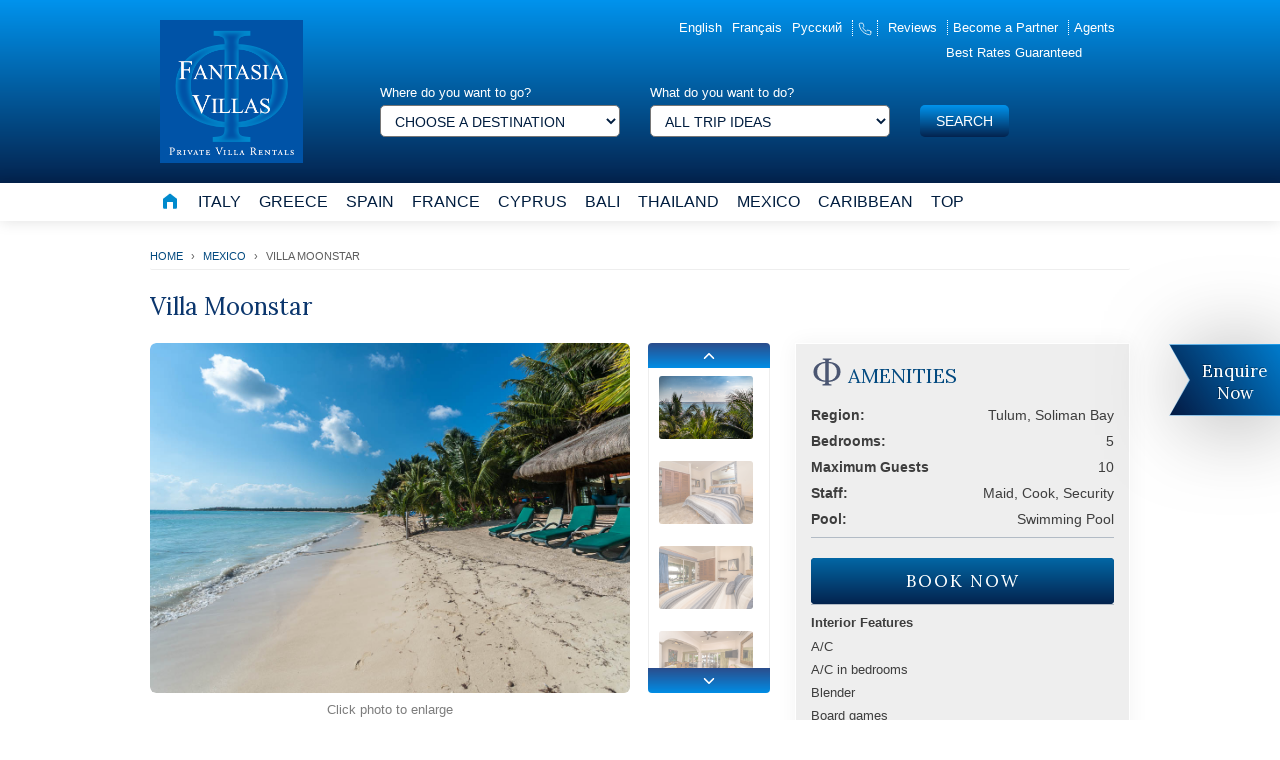

--- FILE ---
content_type: text/html; charset=utf-8
request_url: https://fantasiavillas.com/destinations/mexico-villa-rentals/villa-moonstar
body_size: 12102
content:
<!DOCTYPE html>
<html lang="en">
<head>
    <meta charset="UTF-8">
    <!-- <meta name="viewport" content="width=device-width, minimum-scale=1.0"> -->
    <title>Villa Moonstar &mdash; Luxury Villas &amp; Vacation Rentals &mdash; FantasiaVillas.com</title>
    <meta name="robots" content="index, follow" />
    <meta name="description" content="Villa Moonstar is a beautiful, private 5-bedroom, 5.5-bathroom vacation rental located on the quiet beach of Soliman Bay. Its elegant decor is inspired by Mexican architecture and craftsmanship. The villa has four spacio...">
    <meta property="og:title" content="Villa Moonstar &mdash; Tulum, Soliman Bay" />
    <meta property="og:description" content="Villa Moonstar is a beautiful, private 5-bedroom, 5.5-bathroom vacation rental located on the quiet beach of Soliman Bay. Its elegant decor is inspired by Mexican architecture and craftsmanship. The villa has four spacio..." />
    <meta property="og:image" content="//cdn.fantasiavillas.com/media/2020/12/villa_moonstar_maya_luxe-28.jpg" />
    <script async src="https://www.googletagmanager.com/gtag/js?id=G-BWBWNY305C"></script>
    <script> window.dataLayer = window.dataLayer || []; function gtag(){dataLayer.push(arguments);} gtag('js', new Date()); gtag('config', 'G-BWBWNY305C'); </script>
    <link rel="preconnect" href="https://fonts.gstatic.com">
    <link rel="stylesheet" type="text/css" href="https://cdn.jsdelivr.net/npm/bootstrap@5.3.3/dist/css/bootstrap.min.css">
    <link rel="stylesheet" href="/assets/default.css?v=1507241118" media="screen">
    <link href="https://fonts.googleapis.com/css2?family=Lora&display=swap" rel="stylesheet">
    <link rel="shortcut icon" href="/favicon.ico" type="image/x-icon" />
    <script type="application/ld+json">
    {
        "@context":"http://schema.org",
        "@type":"Organization",
        "name":"Fantasia Villas",
        "legalName" : "GLL Fantasia LTD",
        "url":"https://www.fantasiavillas.com",
        "logo":"https://fantasiavillas.com/assets/logo@2.png",
        "address": {
            "@type": "PostalAddress",
            "streetAddress": "Kiprou 78, Glyfada",
            "addressLocality": "Athens",
            "addressRegion": "Glyfada",
            "postalCode": "16674",
            "addressCountry": "Greece"
        },
        "contactPoint": [
            {
                "@type": "ContactPoint",
                "contactType": "reservations",
                "telephone": "+302108942994",
                "email": "info@fantasiavillas.com"
            }
        ],
        "sameAs":["https://www.linkedin.com/in/fantasia-villas-8aa15810a/","https://www.instagram.com/fantasiavillas/","https://twitter.com/#!/FantasiaVillas","http://www.facebook.com/pages/Fantasia-Villas/254905784583449"]
    }
    </script>
    <style type="text/css">
        button {
            border:0;
        }
        
        .pretty-list li::before {
            content: '✦' !important;
            opacity: .4;
            margin-right: 5px;
        }
        .list-half li {
            float:left;
            width: 50%;
            font-size:16px;
            margin-bottom: 10px;
        }

        #menu-item-10863,
        #menu-item-10862,
        #menu-item-10885,
        #menu-item-112677 {
            display: none !important;
        }

        :root {
          --bs-link-color:#4198d2;
        }
    </style>
</head>
<body current-screen="property"><div id="header">
    <div id="header-container" class="ui-div-center">
        <h1 id="logo">
            <a href="https://fantasiavillas.com" title="Luxury Villa Rentals - Fantasia Villas">
                <img width="143px" height="143px" src="/assets/logo@2.png" alt="Luxury Villa Rentals - Fantasia Villas">
            </a>
        </h1>
        <div id="right-header" class="ui-div-right clearfix">
            <ul id="top-menu-bar" style="width:auto">
                <li>
                    <div id="language-bar">
                        <a style="margin-left:10px;" href="https://fantasiavillas.com/en?p=destinations%2Fmexico-villa-rentals%2Fvilla-moonstar">English</a><a style="margin-left:10px;" href="https://fantasiavillas.com/fr?p=destinations%2Fmexico-villa-rentals%2Fvilla-moonstar">Français</a><a style="margin-left:10px;" href="https://fantasiavillas.com/ru?p=destinations%2Fmexico-villa-rentals%2Fvilla-moonstar">Pусский</a>                    </div>
                </li>
                <li class="contact-us-top-btn">
                    <a href="https://fantasiavillas.com/contact-us" title="Contact Us">
                        <svg xmlns="http://www.w3.org/2000/svg" width="14px" height="14px" viewBox="0 0 24 24" fill="none" stroke="white" stroke-width="1.4" stroke-linecap="round" stroke-linejoin="round">
  <path d="M22 16.92v3a2 2 0 0 1-2.18 2 19.79 19.79 0 0 1-8.63-3.07 19.5 19.5 0 0 1-6-6 19.79 19.79 0 0 1-3.07-8.67A2 2 0 0 1 4.11 2h3a2 2 0 0 1 2 1.72 12.84 12.84 0 0 0 .7 2.81 2 2 0 0 1-.45 2.11L8.09 9.91a16 16 0 0 0 6 6l1.27-1.27a2 2 0 0 1 2.11-.45 12.84 12.84 0 0 0 2.81.7A2 2 0 0 1 22 16.92z"></path>
</svg>                    </a>
                </li>
                <li>
                    <a href="https://fantasiavillas.com/testimonials">Reviews</a>
                </li>
                <li style="border-left: 1px #FFF dotted; padding: 0 0 0 5px;">
                    <a href="https://fantasiavillas.com/become-a-partner">Become a Partner</a>
                </li>
                <li style="border-left: 1px #FFF dotted; padding: 0 5px;">
                    <a href="https://fantasiavillas.com/agents">Agents</a>
                </li>
            </ul>
            <span class="best-rates-subline ui-div-left">Best Rates Guaranteed</span>
            <div class="ui-div-clearfix"></div>
            <div id="search-header" class="clearfix">
                <form method="get" id="searchform" action="https://fantasiavillas.com/search/">
                    <div class="select label">
                        <label for="destination">Where do you want to go?</label>
                        <select required id="destination" name="destination"><option value="" disabled selected>Choose a destination</option><option  value="top-villas-destinations">Top</option><option  value="private-islands">Private Islands</option><option  value="italy-villa-rentals">Italy</option><option  value="greece-villa-rentals">Greece</option><option  value="spain-villa-rentals">Spain</option><option  value="france-villa-rentals">France</option><option  value="bali-villa-rentals">Bali</option><option  value="thailand-villa-rentals">Thailand</option><option  value="mexico-villa-rentals">Mexico</option><option  value="caribbean-villa-rentals">Caribbean</option><option  value="cyprus-villa-rentals">Cyprus</option></select>                    </div>
                    <div class="select label">
                        <label for="trip_idea">What do you want to do?</label>
                        <select  id="trip_idea" name="trip_idea"><option  value="">All Trip Ideas</option><option  value="beachfront">Beachfront</option><option  value="chef">Private Chef</option><option  value="family-vacation">Family Vacation</option><option  value="golf">Golf</option><option  value="honeymoon">Honeymoon</option><option  value="ski">Ski</option><option  value="spa">Spa</option><option  value="wedding">Wedding</option><option  value="yachts">Yachts</option></select>                        <input type="hidden" name="price" value="DESC">
                        <input type="hidden" name="bedrooms" value="DESC">
                    </div>
                        <div class="submit">
                            <input id="search-button" class="btn-primary btn-primary-light border-0" type="submit" value="Search">
                        </div>
                </form>
            </div>
        </div>
    </div>
    <div id="main-menu">
        <div class="menu-menu-container">
            <ul id="menu-menu" class="menu">
                <li id="menu-item-9577" class="menu-item menu-item-type-custom menu-item-object-custom current-menu-item current_page_item menu-item-home menu-item-9577">
                    <a href="https://fantasiavillas.com/">
                                                <svg xmlns="http://www.w3.org/2000/svg" width="20" height="20" viewBox="0 0 24 24" fill="none" stroke="white" stroke-width="1.4" stroke-linecap="round" stroke-linejoin="round" style="fill: #008acd; margin-top:-4px"><path d="M3 9l9-7 9 7v11a2 2 0 0 1-2 2H5a2 2 0 0 1-2-2z"></path><polyline fill="white" points="9 22 9 14 15 14 15 22"></polyline></svg>
                    </a>
                </li>
                <li id="menu-item-9578" class="menu-item menu-item-type-taxonomy menu-item-object-category menu-item-has-children menu-item-9578">
                    <a href="https://fantasiavillas.com/destinations/italy-villa-rentals/">Italy</a>
                    <ul class="sub-menu expandNav0">
                        <li id="menu-item-9579" class="menu-item menu-item-type-taxonomy menu-item-object-category menu-item-has-children menu-item-9579">
                            <a href="https://fantasiavillas.com/destinations/italy-villa-rentals/amalfi-coast-villa-rentals/">Amalfi Coast Villas</a>
                            <ul class="sub-menu expandNav1">
                                <li id="menu-item-20254" class="menu-item menu-item-type-taxonomy menu-item-object-category menu-item-20254">
                                    <a href="https://fantasiavillas.com/destinations/italy-villa-rentals/capri-villa-rentals/">Capri Villas</a>
                                </li>
                                <li id="menu-item-10860" class="menu-item menu-item-type-taxonomy menu-item-object-category menu-item-10860">
                                    <a href="https://fantasiavillas.com/destinations/italy-villa-rentals/positano-villa-rentals/">Positano Villas</a>
                                </li>
                                <li id="menu-item-14036" class="menu-item menu-item-type-taxonomy menu-item-object-category menu-item-14036">
                                    <a href="https://fantasiavillas.com/destinations/italy-villa-rentals/ravello-villa-rentals/">Ravello Villas</a>
                                </li>
                            </ul>
                        </li>
                        <li id="menu-item-11179" class="menu-item menu-item-type-taxonomy menu-item-object-category menu-item-11179">
                            <a href="https://fantasiavillas.com/destinations/italy-villa-rentals/lake-como-villa-rentals/">Lake Como Villas</a>
                        </li>
                        <li id="menu-item-9582" class="menu-item menu-item-type-taxonomy menu-item-object-category menu-item-9582">
                            <a href="https://fantasiavillas.com/destinations/italy-villa-rentals/rome-villa-rentals/">Rome Villas</a>
                        </li>
                        <li id="menu-item-13626" class="menu-item menu-item-type-taxonomy menu-item-object-category menu-item-13626">
                            <a href="https://fantasiavillas.com/destinations/italy-villa-rentals/sicily-villa-rentals/">Sicily Villas</a>
                        </li>
                        <li id="menu-item-213" class="menu-item menu-item-type-taxonomy menu-item-object-category menu-item-213">
                            <a href="https://fantasiavillas.com/destinations/italy-villa-rentals/sardinia-villas/">Sardinia Villas</a>
                        </li>
                        <li id="menu-item-9583" class="menu-item menu-item-type-taxonomy menu-item-object-category menu-item-9583">
                            <a href="https://fantasiavillas.com/destinations/italy-villa-rentals/tuscany-villa-rentals/">Tuscany Villas</a>
                        </li>
                    </ul>
                </li>
                <li id="menu-item-9586" class="menu-item menu-item-type-taxonomy menu-item-object-category menu-item-has-children menu-item-9586">
                    <a href="https://fantasiavillas.com/destinations/greece-villa-rentals/">Greece</a>
                    <ul class="sub-menu expandNav0">
                        <li id="menu-item-18297" class="menu-item menu-item-type-taxonomy menu-item-object-category menu-item-18297">
                            <a href="https://fantasiavillas.com/destinations/greece-villa-rentals/antiparos-villa-rentals/">Antiparos Villas</a>
                        </li>
                        <li id="menu-item-9589" class="menu-item menu-item-type-taxonomy menu-item-object-category menu-item-9589">
                            <a href="https://fantasiavillas.com/destinations/greece-villa-rentals/corfu-villa-rentals/">Corfu Villas</a>
                        </li>
                        <li id="menu-item-9590" class="menu-item menu-item-type-taxonomy menu-item-object-category menu-item-9590">
                            <a href="https://fantasiavillas.com/destinations/greece-villa-rentals/crete-villa-rentals/">Crete Villas</a>
                        </li>
                        <li id="menu-item-9594" class="menu-item menu-item-type-taxonomy menu-item-object-category menu-item-9594">
                            <a href="https://fantasiavillas.com/destinations/greece-villa-rentals/mykonos-villa-rentals/">Mykonos Villas</a>
                        </li>
                        <li id="menu-item-9595" class="menu-item menu-item-type-taxonomy menu-item-object-category menu-item-9595">
                            <a href="https://fantasiavillas.com/destinations/greece-villa-rentals/paros-villa-rentals/">Paros Villas</a>
                        </li>
                        <li id="menu-item-9787" class="menu-item menu-item-type-taxonomy menu-item-object-category menu-item-9787">
                            <a href="https://fantasiavillas.com/destinations/greece-villa-rentals/rhodes-villa-rentals/">Rhodes Villas</a>
                        </li>
                        <li id="menu-item-9597" class="menu-item menu-item-type-taxonomy menu-item-object-category menu-item-9597">
                            <a href="https://fantasiavillas.com/destinations/greece-villa-rentals/santorini-villa-rentals/">Santorini Villas</a>
                        </li>
                        <li id="menu-item-9598" class="menu-item menu-item-type-taxonomy menu-item-object-category menu-item-9598">
                            <a href="https://fantasiavillas.com/destinations/greece-villa-rentals/skiathos-villa-rentals/">Skiathos Villas</a>
                        </li>
                        <li id="menu-item-17278" class="menu-item menu-item-type-taxonomy menu-item-object-category menu-item-17278">
                            <a href="https://fantasiavillas.com/destinations/greece-villa-rentals/syros-villa-rentals/">Syros Villas</a>
                        </li>
                        <li id="menu-item-17278" class="menu-item menu-item-type-taxonomy menu-item-object-category menu-item-17278">
                            <a href="https://fantasiavillas.com/destinations/greece-villa-rentals/lefkada-villa-rentals/">Lefkada Villas</a>
                        </li>
                        <li id="menu-item-17278" class="menu-item menu-item-type-taxonomy menu-item-object-category menu-item-17278">
                            <a href="https://fantasiavillas.com/destinations/greece-villa-rentals/kefalonia-villa-rentals/">Kefalonia Villas</a>
                        </li>
                        <li id="menu-item-9601" class="menu-item menu-item-type-taxonomy menu-item-object-category menu-item-9601">
                            <a href="https://fantasiavillas.com/destinations/greece-villa-rentals/zakynthos-villa-rentals/">Zakynthos Villas</a>
                        </li>
                    </ul>
                </li>
                <li id="menu-item-9602" class="menu-item menu-item-type-taxonomy menu-item-object-category menu-item-has-children menu-item-9602">
                    <a href="https://fantasiavillas.com/destinations/spain-villa-rentals/">Spain</a>
                    <ul class="sub-menu expandNav0">
                        <li id="menu-item-9604" class="menu-item menu-item-type-taxonomy menu-item-object-category menu-item-9604">
                            <a href="https://fantasiavillas.com/destinations/spain-villa-rentals/andalusia-villa-rentals/">Andalusia Villas</a>
                        </li>
                        <li id="menu-item-9605" class="menu-item menu-item-type-taxonomy menu-item-object-category menu-item-9605">
                            <a href="https://fantasiavillas.com/destinations/spain-villa-rentals/catalunya-villa-rentals/">Catalunya Villas</a>
                        </li>
                        <li id="menu-item-9606" class="menu-item menu-item-type-taxonomy menu-item-object-category menu-item-9606">
                            <a href="https://fantasiavillas.com/destinations/spain-villa-rentals/costa-blanca-villa-rentals/">Costa Blanca Villas</a>
                        </li>
                        <li id="menu-item-9607" class="menu-item menu-item-type-taxonomy menu-item-object-category menu-item-9607">
                            <a href="https://fantasiavillas.com/destinations/spain-villa-rentals/costa-del-sol-villa-rentals/">Costa del Sol Villas</a>
                        </li>
                        <li id="menu-item-20765" class="menu-item menu-item-type-taxonomy menu-item-object-category menu-item-20765">
                            <a href="https://fantasiavillas.com/destinations/spain-villa-rentals/ibiza-villa-rentals/">Ibiza</a>
                        </li>
                        <li id="menu-item-20482" class="menu-item menu-item-type-taxonomy menu-item-object-category menu-item-20482">
                            <a href="https://fantasiavillas.com/destinations/spain-villa-rentals/mallorca-villas-rentals/">Mallorca Villas</a>
                        </li>
                        <li id="menu-item-9608" class="menu-item menu-item-type-taxonomy menu-item-object-category menu-item-9608">
                            <a href="https://fantasiavillas.com/destinations/spain-villa-rentals/marbella-villa-rentals/">Marbella Villas</a>
                        </li>
                    </ul>
                </li>
                <li id="menu-item-9609" class="menu-item menu-item-type-taxonomy menu-item-object-category menu-item-has-children menu-item-9609">
                    <a href="https://fantasiavillas.com/destinations/france-villa-rentals/">France</a>
                    <ul class="sub-menu expandNav0">
                        <li id="menu-item-9611" class="menu-item menu-item-type-taxonomy menu-item-object-category menu-item-9611">
                            <a href="https://fantasiavillas.com/destinations/france-villa-rentals/aquitaine-villa-rentals/">Aquitaine Villas</a>
                        </li>
                        <li id="menu-item-11421" class="menu-item menu-item-type-taxonomy menu-item-object-category menu-item-11421">
                            <a href="https://fantasiavillas.com/destinations/france-villa-rentals/corsica-villa-rentals/">Corsica Villas</a>
                        </li>
                        <li id="menu-item-9612" class="menu-item menu-item-type-taxonomy menu-item-object-category menu-item-9612">
                            <a href="https://fantasiavillas.com/destinations/france-villa-rentals/provence-villa-rentals/">Provence Villas</a>
                        </li>
                        <li id="menu-item-9613" class="menu-item menu-item-type-taxonomy menu-item-object-category menu-item-has-children menu-item-9613">
                            <a href="https://fantasiavillas.com/destinations/france-villa-rentals/rhone-alpes-villa-rentals/">Rhone-Alpes Villas</a>
                        </li>
                    </ul>
                </li>
                <li id="menu-item-15028" class="menu-item menu-item-type-taxonomy menu-item-object-category menu-item-has-children menu-item-15028">
                    <a href="https://fantasiavillas.com/destinations/cyprus-villa-rentals/">Cyprus</a>
                    <ul class="sub-menu expandNav0">
                        <li id="menu-item-15892" class="menu-item menu-item-type-taxonomy menu-item-object-category menu-item-15892">
                            <a href="https://fantasiavillas.com/destinations/cyprus-villa-rentals/paphos-villa-rentals/">Paphos Villas</a>
                        </li>
                        <li id="menu-item-15693" class="menu-item menu-item-type-taxonomy menu-item-object-category menu-item-15693">
                            <a href="https://fantasiavillas.com/destinations/cyprus-villa-rentals/polis-villas/">Polis Villas</a>
                        </li>
                    </ul>
                </li>
                <li id="menu-item-9614" class="menu-item menu-item-type-taxonomy menu-item-object-category menu-item-has-children menu-item-9614">
                    <a href="https://fantasiavillas.com/destinations/bali-villa-rentals/">Bali</a>
                    <ul class="sub-menu expandNav0">
                        <li id="menu-item-9615" class="menu-item menu-item-type-taxonomy menu-item-object-category menu-item-9615">
                            <a href="https://fantasiavillas.com/destinations/bali-villa-rentals/canggu-villa-rentals/">Canggu Villas</a>
                        </li>
                        <li id="menu-item-9616" class="menu-item menu-item-type-taxonomy menu-item-object-category menu-item-9616">
                            <a href="https://fantasiavillas.com/destinations/bali-villa-rentals/jimbaran-villa-rentals/">Jimbaran Villas</a>
                        </li>
                        <li id="menu-item-9617" class="menu-item menu-item-type-taxonomy menu-item-object-category menu-item-9617">
                            <a href="https://fantasiavillas.com/destinations/bali-villa-rentals/seminyak-villa-rentals/">Seminyak Villas</a>
                        </li>
                        <li id="menu-item-9618" class="menu-item menu-item-type-taxonomy menu-item-object-category menu-item-9618">
                            <a href="https://fantasiavillas.com/destinations/bali-villa-rentals/tanah-lot-villa-rentals/">Tanah Lot Villas</a>
                        </li>
                        <li id="menu-item-9619" class="menu-item menu-item-type-taxonomy menu-item-object-category menu-item-9619">
                            <a href="https://fantasiavillas.com/destinations/bali-villa-rentals/uluwatu-villa-rentals/">Uluwatu Villas</a>
                        </li>
                    </ul>
                </li>
                <li id="menu-item-9620" class="menu-item menu-item-type-taxonomy menu-item-object-category menu-item-has-children menu-item-9620">
                    <a href="https://fantasiavillas.com/destinations/thailand-villa-rentals/">Thailand</a>
                    <ul class="sub-menu expandNav0">
                        <li id="menu-item-17704" class="menu-item menu-item-type-taxonomy menu-item-object-category menu-item-17704">
                            <a href="https://fantasiavillas.com/destinations/thailand-villa-rentals/koh-yao-noi-rentals/">Koh Yao Noi Villas</a>
                        </li>
                        <li id="menu-item-9621" class="menu-item menu-item-type-taxonomy menu-item-object-category menu-item-9621">
                            <a href="https://fantasiavillas.com/destinations/thailand-villa-rentals/koh-samui-villa-rentals/">Koh Samui Villas</a>
                        </li>
                        <li id="menu-item-9622" class="menu-item menu-item-type-taxonomy menu-item-object-category menu-item-9622">
                            <a href="https://fantasiavillas.com/destinations/thailand-villa-rentals/phuket-villa-rentals/">Phuket Villas</a>
                        </li>
                    </ul>
                </li>
                <li id="menu-item-9623" class="menu-item menu-item-type-taxonomy menu-item-object-category menu-item-has-children menu-item-9623">
                    <a href="https://fantasiavillas.com/destinations/mexico-villa-rentals/">Mexico</a>
                    <ul class="sub-menu expandNav0">
                        <li id="menu-item-tulum" class="menu-item menu-item-type-taxonomy menu-item-object-category menu-item-tulum">
                            <a href="https://fantasiavillas.com/destinations/mexico-villa-rentals/tulum/">Tulum</a>
                        </li>
                        <li id="menu-item-18000" class="menu-item menu-item-type-taxonomy menu-item-object-category menu-item-18000">
                            <a href="https://fantasiavillas.com/destinations/mexico-villa-rentals/conchas-chinas-villa-rentals/">Conchas Chinas Villas</a>
                        </li>
                        <li id="menu-item-18002" class="menu-item menu-item-type-taxonomy menu-item-object-category menu-item-18002">
                            <a href="https://fantasiavillas.com/destinations/mexico-villa-rentals/la-ropa-beach-villa-rental/">La Ropa Beach Villas</a>
                        </li>
                        <li id="menu-item-9624" class="menu-item menu-item-type-taxonomy menu-item-object-category menu-item-9624">
                            <a href="https://fantasiavillas.com/destinations/mexico-villa-rentals/los-cabos-villa-rentals/">Los Cabos Villas</a>
                        </li>
                        <li id="menu-item-9626" class="menu-item menu-item-type-taxonomy menu-item-object-category menu-item-9626">
                            <a href="https://fantasiavillas.com/destinations/mexico-villa-rentals/mayan-riviera-villa-rentals/">Mayan Riviera Villas</a>
                        </li>
                        <li id="menu-item-9627" class="menu-item menu-item-type-taxonomy menu-item-object-category menu-item-9627">
                            <a href="https://fantasiavillas.com/destinations/mexico-villa-rentals/mexican-riviera-villa-rentals/">Mexican Riviera Villas</a>
                        </li>
                        <li id="menu-item-9625" class="menu-item menu-item-type-taxonomy menu-item-object-category menu-item-9625">
                            <a href="https://fantasiavillas.com/destinations/mexico-villa-rentals/oaxaca-villa-rentals/">Oaxaca Villas</a>
                        </li>
                    </ul>
                </li>
                <li id="menu-item-9629" class="menu-item menu-item-type-taxonomy menu-item-object-category menu-item-has-children menu-item-9629">
                    <a href="https://fantasiavillas.com/destinations/caribbean-villa-rentals/">Caribbean</a>
                    <ul class="sub-menu expandNav0">
                        <li id="menu-item-9630" class="menu-item menu-item-type-taxonomy menu-item-object-category menu-item-9630">
                            <a href="https://fantasiavillas.com/destinations/caribbean-villa-rentals/anguilla-villa-rentals/">Anguilla Villas</a>
                        </li>
                        <li id="menu-item-9631" class="menu-item menu-item-type-taxonomy menu-item-object-category menu-item-9631">
                            <a href="https://fantasiavillas.com/destinations/caribbean-villa-rentals/bahamas-villa-rentals/">Bahamas Villas</a>
                        </li>
                        <li id="menu-item-9632" class="menu-item menu-item-type-taxonomy menu-item-object-category menu-item-9632">
                            <a href="https://fantasiavillas.com/destinations/caribbean-villa-rentals/barbados-villa-rentals/">Barbados Villas</a>
                        </li>
                        <li id="menu-item-9633" class="menu-item menu-item-type-taxonomy menu-item-object-category menu-item-9633">
                            <a href="https://fantasiavillas.com/destinations/caribbean-villa-rentals/cayman-islands-villa-rentals/">Cayman Islands Villas</a>
                        </li>
                        <li id="menu-item-9634" class="menu-item menu-item-type-taxonomy menu-item-object-category menu-item-9634">
                            <a href="https://fantasiavillas.com/destinations/caribbean-villa-rentals/dominican-republic-villa-rentals/">Dominican Republic Villas</a>
                        </li>
                        <li id="menu-item-9635" class="menu-item menu-item-type-taxonomy menu-item-object-category menu-item-9635">
                            <a href="https://fantasiavillas.com/destinations/caribbean-villa-rentals/jamaica-villa-rentals/">Jamaica Villas</a>
                        </li>
                        <li id="menu-item-9636" class="menu-item menu-item-type-taxonomy menu-item-object-category menu-item-9636">
                            <a href="https://fantasiavillas.com/destinations/caribbean-villa-rentals/saint-barths-villa-rentals/">Saint Barths Villas</a>
                        </li>
                        <li id="menu-item-9637" class="menu-item menu-item-type-taxonomy menu-item-object-category menu-item-9637">
                            <a href="https://fantasiavillas.com/destinations/caribbean-villa-rentals/saint-martin-villa-rentals/">Saint Martin Villas</a>
                        </li>
                        <li id="menu-item-9638" class="menu-item menu-item-type-taxonomy menu-item-object-category menu-item-9638">
                            <a href="https://fantasiavillas.com/destinations/caribbean-villa-rentals/tortola-villa-rentals/">Tortola Villas</a>
                        </li>
                        <li id="menu-item-9639" class="menu-item menu-item-type-taxonomy menu-item-object-category menu-item-9639">
                            <a href="https://fantasiavillas.com/destinations/caribbean-villa-rentals/turks-and-caicos-villa-rentals/">Turks and Caicos Villas</a>
                        </li>
                        <li id="menu-item-9640" class="menu-item menu-item-type-taxonomy menu-item-object-category menu-item-9640">
                            <a href="https://fantasiavillas.com/destinations/caribbean-villa-rentals/virgin-gorda-villa-rentals/">Virgin Gorda Villas</a>
                        </li>
                        <li id="menu-item-226" class="menu-item menu-item-type-taxonomy menu-item-object-category menu-item-9640">
                            <a href="https://fantasiavillas.com/destinations/caribbean-villa-rentals/us-virgin-islands">US Virgin Islands</a>
                        </li>
                        <li class="menu-item menu-item-type-taxonomy menu-item-object-category menu-item-has-children menu-item-10891">
                            <a href="https://fantasiavillas.com/destinations/caribbean-villa-rentals/costa-rica/">Costa Rica</a>
                        </li>
                        <li class="menu-item menu-item-type-taxonomy menu-item-object-category menu-item-has-children menu-item-10891">
                            <a href="https://fantasiavillas.com/destinations/caribbean-villa-rentals/st-lucia/">St. Lucia</a>
                        </li>
                    </ul>
                </li>
                <li id="menu-item-11267" class="menu-item menu-item-type-taxonomy menu-item-object-category menu-item-has-children menu-item-11267">
                    <a href="https://fantasiavillas.com/destinations/top-villas-destinations/">Top</a>
                    <ul class="sub-menu expandNav0">
                        <li id="menu-item-16377" class="menu-item menu-item-type-taxonomy menu-item-object-category menu-item-16377">
                            <a href="https://fantasiavillas.com/destinations/top-villas-destinations/dubai-luxury/">Dubai Luxury</a>
                        </li>
                        <li id="menu-item-1637222" class="menu-item menu-item-type-taxonomy menu-item-object-category menu-item-16377222">
                            <a href="https://fantasiavillas.com/destinations/top-villas-destinations/beachfront-villas/">Beachfront Villas</a>
                        </li>
                        <li id="menu-item-16377" class="menu-item menu-item-type-taxonomy menu-item-object-category menu-item-16377">
                            <a href="https://fantasiavillas.com/destinations/top-villas-destinations/luxury-villas/">Luxury</a>
                        </li>
                        <li id="menu-item-16376" class="menu-item menu-item-type-taxonomy menu-item-object-category menu-item-16376">
                            <a href="https://fantasiavillas.com/destinations/top-villas-destinations/private-islands/">Private Islands</a>
                        </li>
                        <li id="menu-item-11309" class="menu-item menu-item-type-taxonomy menu-item-object-category menu-item-11309">
                            <a href="https://fantasiavillas.com/destinations/top-villas-destinations/beach-holidays-in-mykonos/">Mykonos Luxury</a>
                        </li>
                        <li id="menu-item-16378" class="menu-item menu-item-type-taxonomy menu-item-object-category menu-item-16378">
                            <a href="https://fantasiavillas.com/destinations/top-villas-destinations/greece-luxury/">Greece Luxury</a>
                        </li>
                        <li id="menu-item-15025" class="menu-item menu-item-type-taxonomy menu-item-object-category menu-item-15025">
                            <a href="https://fantasiavillas.com/destinations/top-villas-destinations/hotel-villa-rentals/">Hotel Villas</a>
                        </li>
                        <li id="menu-item-15026" class="menu-item menu-item-type-taxonomy menu-item-object-category menu-item-15026">
                            <a href="https://fantasiavillas.com/destinations/top-villas-destinations/luxury-yacht-holidays/">Luxury Yacht Holidays</a>
                        </li>
                        <li id="menu-item-11279" class="menu-item menu-item-type-taxonomy menu-item-object-category menu-item-11279">
                            <a href="https://fantasiavillas.com/destinations/top-villas-destinations/luxury-ski-holidays/">Luxury Ski Holidays</a>
                        </li>
                        <li id="menu-item-108631" class="menu-item menu-item-type-taxonomy menu-item-object-category menu-item-has-children menu-item-10863">
                            <a href="https://fantasiavillas.com/destinations/top-villas-destinations/africa-villa-rentals/">Africa</a>
                        </li>
                        <li id="menu-item-10862" class="menu-item menu-item-type-taxonomy menu-item-object-category menu-item-has-children menu-item-10862">
                            <a href="https://fantasiavillas.com/destinations/world-villa-rentals/americas-villa-rentals/">Americas</a>
                            <ul class="sub-menu expandNav1">
                                <li id="menu-item-9643" class="menu-item menu-item-type-taxonomy menu-item-object-category menu-item-has-children menu-item-9643">
                                    <a href="https://fantasiavillas.com/destinations/costa-rica-villa-rentals/">Costa Rica</a>
                                    <ul class="sub-menu expandNav2">
                                        <li id="menu-item-9641" class="menu-item menu-item-type-taxonomy menu-item-object-category menu-item-9641">
                                            <a href="https://fantasiavillas.com/destinations/costa-rica-villa-rentals/puntarenas-villa-rentals/">Puntarenas Villas</a>
                                        </li>
                                        <li id="menu-item-9642" class="menu-item menu-item-type-taxonomy menu-item-object-category menu-item-9642">
                                            <a href="https://fantasiavillas.com/destinations/costa-rica-villa-rentals/southern-coast-villa-rentals/">Southern Coast Villas</a>
                                        </li>
                                    </ul>
                                </li>
                            </ul>
                        </li>
                        <li id="menu-item-108852" class="menu-item menu-item-type-taxonomy menu-item-object-category menu-item-has-children menu-item-10885">
                            <a href="https://fantasiavillas.com/destinations/top-villas-destinations/europe-villa-rentals/">Europe</a>
                            <ul class="sub-menu expandNav1">
                                <li class="menu-item menu-item-type-taxonomy menu-item-object-category menu-item-has-children menu-item-10891">
                                    <a href="https://fantasiavillas.com/destinations/top-villas-destinations/switzerland-villa-rentals/">Switzerland</a>
                                </li>
                                <li class="menu-item menu-item-type-taxonomy menu-item-object-category menu-item-has-children menu-item-10891">
                                    <a href="https://fantasiavillas.com/destinations/top-villas-destinations/croatia/">Croatia</a>
                                </li>
                                <li class="menu-item menu-item-type-taxonomy menu-item-object-category menu-item-has-children menu-item-10891">
                                    <a href="https://fantasiavillas.com/destinations/top-villas-destinations/portugal/">Portugal</a>
                                </li>
                            </ul>
                        </li>
                        <li id="menu-item-10885" class="menu-item menu-item-type-taxonomy menu-item-object-category menu-item-has-children menu-item-10885">
                            <a href="https://fantasiavillas.com/destinations/top-villas-destinations/sri-lanka/">Sri Lanka Villas</a>
                        </li>
                    </ul>
                </li>
            </ul>
        </div>
        <div class="ui-div-clearfix"></div>
    </div>
    <a id="back-to-top-btn" class="ui-none" href="javascript:void();" title="Back to Top" style="left: 834.047px;"> Back to Top </a>
</div><main>
    <style type="text/css">
    .gallery-expanded .featured-playable {
        display: none;
    }

    .d-none {display:none;}

    .video-popup-closer {
        background-color: transparent;
        cursor: pointer;
        position: absolute;
        z-index: 100;
        top: 30px;
        right: 30px;
        transform: scale(1.2)
    }

    .video-popup-wrapper {
        position: fixed;
        top: 0;
        left: 0;
        z-index: 999;
        width: 100%;
        height: 100%;
        padding: 75px;
        background: rgba(255,255,255,.7);
    }

    .video-popup-wrapper iframe {
        border-radius: 5px;
    }
    
    .featured-playable {
        cursor: pointer;
        position: absolute;
        z-index: 10;
        top:50%;
        left:50%;
        margin-left:-33px;
        margin-top:-33px;
    }

    .featured-playable svg {
        transform:scale(1);
        transition: all .3s ease
    }    

    .featured-playable:hover svg {
        transform:scale(1.1);
    }
</style>
<div id="container" class="mrgTop mx-auto clearfix">
    <div class="breadcrumbs" itemscope="" itemtype="http://schema.org/BreadcrumbList">
        <span itemprop="itemListElement" itemscope="" itemtype="http://schema.org/ListItem"><a href="/" itemprop="item"><span itemprop="name">Home</span></a></span><span class="sep mx-2">›</span><span itemprop="itemListElement" itemscope="" itemtype="http://schema.org/ListItem"><a href="/destinations/mexico-villa-rentals" itemprop="item"><span itemprop="name">Mexico</span></a></span><span class="sep mx-2">›</span><span itemprop="itemListElement" itemscope="" itemtype="http://schema.org/ListItem"><span itemprop="name">Villa Moonstar</span></span>    </div>
    <h1 class="single-page-title tk-lora fw-normal" style="font-size:1.5rem;color:#0b366d">Villa Moonstar</h1>
    <div id="leftside" style="float:left; padding-bottom: 35px;">
        <div class="property-preview clearfix">
            
            <button class="gallery-closer" style="display:none">
                <svg xmlns="http://www.w3.org/2000/svg" width="43" height="43" viewBox="0 0 24 24" fill="none" stroke="white" stroke-width="0.6" stroke-linecap="round" stroke-linejoin="round">
  <circle cx="12" cy="12" r="10"></circle>
  <line x1="15" y1="9" x2="9" y2="15"></line>
  <line x1="9" y1="9" x2="15" y2="15"></line>
</svg>            </button>

            <div class="property-slider ui-left mb-3" style="float: left;">
                <div id="property-medium-view" class="rounded" style="height: 350px; overflow: hidden;">
                    <img  class="lazy rounded" expandable="true" data-src="//cdn.fantasiavillas.com/media/2020/12/villa_moonstar_maya_luxe-28.jpg" alt="Villa Moonstar" width="100%">                </div>
            </div>
            
            <div class="property-thumbs is-insite">
                <button class="property-slider-button-prev" slide-navigation="up"><svg xmlns="http://www.w3.org/2000/svg" width="18" height="18" viewBox="0 0 24 24" fill="none" stroke="white" stroke-width="2" stroke-linecap="round" stroke-linejoin="round">
  <polyline points="18 15 12 9 6 15"></polyline>
</svg></button>                <div class="property-swiper-container" style="height:330px; float:right;">
                    <div class="swiper-wrapper">
                        <div class="swiper-slide" style="cursor:pointer"><img  class="lazy rounded" expandable="false" data-src="//cdn.fantasiavillas.com/media/2020/12/villa_moonstar_maya_luxe-3.jpg" alt="Villa Moonstar" width="115px"></div><div class="swiper-slide" style="cursor:pointer"><img  class="lazy rounded" expandable="false" data-src="//cdn.fantasiavillas.com/media/2020/12/villa_moonstar_maya_luxe-4.jpg" alt="Villa Moonstar" width="115px"></div><div class="swiper-slide" style="cursor:pointer"><img  class="lazy rounded" expandable="false" data-src="//cdn.fantasiavillas.com/media/2020/12/villa_moonstar_maya_luxe-5.jpg" alt="Villa Moonstar" width="115px"></div><div class="swiper-slide" style="cursor:pointer"><img  class="lazy rounded" expandable="false" data-src="//cdn.fantasiavillas.com/media/2020/12/villa_moonstar_maya_luxe-6.jpg" alt="Villa Moonstar" width="115px"></div><div class="swiper-slide" style="cursor:pointer"><img  class="lazy rounded" expandable="false" data-src="//cdn.fantasiavillas.com/media/2020/12/villa_moonstar_maya_luxe-7.jpg" alt="Villa Moonstar" width="115px"></div><div class="swiper-slide" style="cursor:pointer"><img  class="lazy rounded" expandable="false" data-src="//cdn.fantasiavillas.com/media/2020/12/villa_moonstar_maya_luxe-8.jpg" alt="Villa Moonstar" width="115px"></div><div class="swiper-slide" style="cursor:pointer"><img  class="lazy rounded" expandable="false" data-src="//cdn.fantasiavillas.com/media/2020/12/villa_moonstar_maya_luxe-9.jpg" alt="Villa Moonstar" width="115px"></div><div class="swiper-slide" style="cursor:pointer"><img  class="lazy rounded" expandable="false" data-src="//cdn.fantasiavillas.com/media/2020/12/villa_moonstar_maya_luxe-10.jpg" alt="Villa Moonstar" width="115px"></div><div class="swiper-slide" style="cursor:pointer"><img  class="lazy rounded" expandable="false" data-src="//cdn.fantasiavillas.com/media/2020/12/villa_moonstar_maya_luxe-11.jpg" alt="Villa Moonstar" width="115px"></div><div class="swiper-slide" style="cursor:pointer"><img  class="lazy rounded" expandable="false" data-src="//cdn.fantasiavillas.com/media/2020/12/villa_moonstar_maya_luxe-12.jpg" alt="Villa Moonstar" width="115px"></div><div class="swiper-slide" style="cursor:pointer"><img  class="lazy rounded" expandable="false" data-src="//cdn.fantasiavillas.com/media/2020/12/villa_moonstar_maya_luxe-13.jpg" alt="Villa Moonstar" width="115px"></div><div class="swiper-slide" style="cursor:pointer"><img  class="lazy rounded" expandable="false" data-src="//cdn.fantasiavillas.com/media/2020/12/villa_moonstar_maya_luxe-14.jpg" alt="Villa Moonstar" width="115px"></div><div class="swiper-slide" style="cursor:pointer"><img  class="lazy rounded" expandable="false" data-src="//cdn.fantasiavillas.com/media/2020/12/villa_moonstar_maya_luxe-15.jpg" alt="Villa Moonstar" width="115px"></div><div class="swiper-slide" style="cursor:pointer"><img  class="lazy rounded" expandable="false" data-src="//cdn.fantasiavillas.com/media/2020/12/villa_moonstar_maya_luxe-16.jpg" alt="Villa Moonstar" width="115px"></div><div class="swiper-slide" style="cursor:pointer"><img  class="lazy rounded" expandable="false" data-src="//cdn.fantasiavillas.com/media/2020/12/villa_moonstar_maya_luxe-18.jpg" alt="Villa Moonstar" width="115px"></div><div class="swiper-slide" style="cursor:pointer"><img  class="lazy rounded" expandable="false" data-src="//cdn.fantasiavillas.com/media/2020/12/villa_moonstar_maya_luxe-19.jpg" alt="Villa Moonstar" width="115px"></div><div class="swiper-slide" style="cursor:pointer"><img  class="lazy rounded" expandable="false" data-src="//cdn.fantasiavillas.com/media/2020/12/villa_moonstar_maya_luxe-20.jpg" alt="Villa Moonstar" width="115px"></div><div class="swiper-slide" style="cursor:pointer"><img  class="lazy rounded" expandable="false" data-src="//cdn.fantasiavillas.com/media/2020/12/villa_moonstar_maya_luxe-21.jpg" alt="Villa Moonstar" width="115px"></div><div class="swiper-slide" style="cursor:pointer"><img  class="lazy rounded" expandable="false" data-src="//cdn.fantasiavillas.com/media/2020/12/villa_moonstar_maya_luxe-22.jpg" alt="Villa Moonstar" width="115px"></div><div class="swiper-slide" style="cursor:pointer"><img  class="lazy rounded" expandable="false" data-src="//cdn.fantasiavillas.com/media/2020/12/villa_moonstar_maya_luxe-23.jpg" alt="Villa Moonstar" width="115px"></div><div class="swiper-slide" style="cursor:pointer"><img  class="lazy rounded" expandable="false" data-src="//cdn.fantasiavillas.com/media/2020/12/villa_moonstar_maya_luxe-24.jpg" alt="Villa Moonstar" width="115px"></div><div class="swiper-slide" style="cursor:pointer"><img  class="lazy rounded" expandable="false" data-src="//cdn.fantasiavillas.com/media/2020/12/villa_moonstar_maya_luxe-25.jpg" alt="Villa Moonstar" width="115px"></div><div class="swiper-slide" style="cursor:pointer"><img  class="lazy rounded" expandable="false" data-src="//cdn.fantasiavillas.com/media/2020/12/villa_moonstar_maya_luxe-26.jpg" alt="Villa Moonstar" width="115px"></div><div class="swiper-slide" style="cursor:pointer"><img  class="lazy rounded" expandable="false" data-src="//cdn.fantasiavillas.com/media/2020/12/villa_moonstar_maya_luxe-27.jpg" alt="Villa Moonstar" width="115px"></div><div class="swiper-slide" style="cursor:pointer"><img  class="lazy rounded" expandable="false" data-src="//cdn.fantasiavillas.com/media/2020/12/villa_moonstar_maya_luxe-28.jpg" alt="Villa Moonstar" width="115px"></div><div class="swiper-slide" style="cursor:pointer"><img  class="lazy rounded" expandable="false" data-src="//cdn.fantasiavillas.com/media/2020/12/villa_moonstar_maya_luxe-29.jpg" alt="Villa Moonstar" width="115px"></div><div class="swiper-slide" style="cursor:pointer"><img  class="lazy rounded" expandable="false" data-src="//cdn.fantasiavillas.com/media/2020/12/villa_moonstar_maya_luxe-30.jpg" alt="Villa Moonstar" width="115px"></div><div class="swiper-slide" style="cursor:pointer"><img  class="lazy rounded" expandable="false" data-src="//cdn.fantasiavillas.com/media/2020/12/villa_moonstar_maya_luxe-31.jpg" alt="Villa Moonstar" width="115px"></div><div class="swiper-slide" style="cursor:pointer"><img  class="lazy rounded" expandable="false" data-src="//cdn.fantasiavillas.com/media/2020/12/villa_moonstar_maya_luxe-32.jpg" alt="Villa Moonstar" width="115px"></div><div class="swiper-slide" style="cursor:pointer"><img  class="lazy rounded" expandable="false" data-src="//cdn.fantasiavillas.com/media/2020/12/villa_moonstar_maya_luxe-33.jpg" alt="Villa Moonstar" width="115px"></div><div class="swiper-slide" style="cursor:pointer"><img  class="lazy rounded" expandable="false" data-src="//cdn.fantasiavillas.com/media/2020/12/villa_moonstar_maya_luxe-34.jpg" alt="Villa Moonstar" width="115px"></div><div class="swiper-slide" style="cursor:pointer"><img  class="lazy rounded" expandable="false" data-src="//cdn.fantasiavillas.com/media/2020/12/villa_moonstar_maya_luxe-35.jpg" alt="Villa Moonstar" width="115px"></div><div class="swiper-slide" style="cursor:pointer"><img  class="lazy rounded" expandable="false" data-src="//cdn.fantasiavillas.com/media/2020/12/villa_moonstar_maya_luxe-36.jpg" alt="Villa Moonstar" width="115px"></div><div class="swiper-slide" style="cursor:pointer"><img  class="lazy rounded" expandable="false" data-src="//cdn.fantasiavillas.com/media/2020/12/villa_moonstar_maya_luxe-37.jpg" alt="Villa Moonstar" width="115px"></div><div class="swiper-slide" style="cursor:pointer"><img  class="lazy rounded" expandable="false" data-src="//cdn.fantasiavillas.com/media/2020/12/villa_moonstar_maya_luxe-38.jpg" alt="Villa Moonstar" width="115px"></div><div class="swiper-slide" style="cursor:pointer"><img  class="lazy rounded" expandable="false" data-src="//cdn.fantasiavillas.com/media/2020/12/villa_moonstar_maya_luxe-39.jpg" alt="Villa Moonstar" width="115px"></div><div class="swiper-slide" style="cursor:pointer"><img  class="lazy rounded" expandable="false" data-src="//cdn.fantasiavillas.com/media/2020/12/villa_moonstar_maya_luxe-40.jpg" alt="Villa Moonstar" width="115px"></div><div class="swiper-slide" style="cursor:pointer"><img  class="lazy rounded" expandable="false" data-src="//cdn.fantasiavillas.com/media/2020/12/villa_moonstar_maya_luxe-42.jpg" alt="Villa Moonstar" width="115px"></div><div class="swiper-slide" style="cursor:pointer"><img  class="lazy rounded" expandable="false" data-src="//cdn.fantasiavillas.com/media/2020/12/villa_moonstar_maya_luxe-43.jpg" alt="Villa Moonstar" width="115px"></div>                    </div>
                </div>
                <button class="property-slider-button-next" slide-navigation="down"><svg xmlns="http://www.w3.org/2000/svg" width="18" height="18" viewBox="0 0 24 24" fill="none" stroke="white" stroke-width="2" stroke-linecap="round" stroke-linejoin="round">
  <polyline points="6 9 12 15 18 9"></polyline>
</svg></button>            </div>
            <div id="property-medium-view-enlarger"></div>
        </div>

        <div class="app-container-wrapper">
            <ul class="villa-tab-system clearfix">
                <li id="tab-atglance" class="active-tab">
                    <a rel="content-tab" href="javascript://">AT A GLANCE</a>
                </li>
                <li id="tab-price">
                    <a rel="availability-tab" href="javascript://">PRICE</a>
                </li>
                <li id="tab-map">
                    <a rel="map-tab" href="javascript://">MAP</a>
                </li>
                        </ul>

            <div class="clearfix" style="font-size: 15px; line-height: 24px">
                <section class="content-tab clearfix tab-section visible-tab">
                    <p>Villa Moonstar is a beautiful, private 5-bedroom, 5.5-bathroom vacation rental located on the quiet beach of Soliman Bay. Its elegant decor is inspired by Mexican architecture and craftsmanship. The villa has four spacious bedrooms, including a rooftop suite overlooking Soliman Bay. All bedrooms are furnished with a king-size bed. There is also a one-bedroom suite in a separate guest house, furnished with a queen bed.</p><p> </p><p> Each of the five bedrooms are equipped with ceiling fans, air conditioning, satellite TV, and a security safe, and every bedroom has a private luxurious marble bathroom. Villa Moonstar can host up to 10 guests at one time - perfect for a family trip, a getaway with friends, or a couple's retreat.</p>                </section>
                <section class="availability-tab clearfix tab-section">
                    <div class="alert" style="display: block; background: #EEE; border-radius: 5px; padding: 15px;">Prices vary on seasonality and number of guests. Please <strong>contact our villa expert</strong> for a personalized quote.</div>                </section>
                <section class="map-tab clearfix tab-section">
                    <iframe src="https://www.google.com/maps/embed?pb=!1m18!1m12!1m3!1d3742.437127293421!2d-87.38260518583677!3d20.282165886407494!2m3!1f0!2f0!3f0!3m2!1i1024!2i768!4f13.1!3m3!1m2!1s0x8f4fcd70b4d154cf%3A0x7e704147d90503ae!2sVilla%20Moonstar!5e0!3m2!1sen!2sus!4v1607955911883!5m2!1sen!2sus" width="600" height="450" frameborder="0" style="border:0;" allowfullscreen="" aria-hidden="false" tabindex="0"></iframe>                </section>
                        </div>
        </div>
    </div>

    <div id="single-sidebar" style="float:right;">
        <h3 class="tk-lora heading-icon">Amenities</h3>
        <ul id="specifications">
            <li><h3 style="font-size:14px;"><strong>Region:</strong>Tulum, Soliman Bay</h3></li><li><h3 style="font-size:14px;"><strong>Bedrooms:</strong>5</h3></li><li><h3 style="font-size:14px;"><strong>Maximum Guests</strong>10</h3></li><li><h3 style="font-size:14px;"><strong>Staff:</strong>Maid, Cook, Security</h3></li><li><h3 style="font-size:14px;"><strong>Pool:</strong>Swimming Pool</h3></li>            <li id="email-manager">
                <a class="email-manager-btn" href="#">
                    <span>Book Now</span>
                </a>
            </li>
            <li class="textarea-specifications"><strong>Interior Features</strong><h3><p>A/C<br />
A/C in bedrooms<br />
Blender<br />
Board games<br />
CD player<br />
Ceiling fans<br />
Coffee maker<br />
DVD library<br />
DVD player<br />
Fully equipped kitchen<br />
Iron/ironing board<br />
Microwave<br />
Oven<br />
Satellite TV<br />
Toaster<br />
TV<br />
Washer/Dryer (extra cost/operated by staff)<br />
Wi-Fi access</p></h3></li><li class="textarea-specifications"><strong>Outside Features</strong><h3><p>Bar<br />
BBQ<br />
Beach & lounge chairs<br />
Kayaks<br />
Life jackets<br />
Lounge area<br />
Parking<br />
Refrigerator<br />
Snorkel equipment<br />
Swimming pool<br />
Terrace</p></h3></li><li class="textarea-specifications"><strong>Included Services</strong><h3><p>Maid Service<br />
Cook Service (Breakfast, lunch and dinner - Daily 8am - 7pm)<br />
Continental Breakfast<br />
Night Security Guard<br />
One Time Chef Service (Complimentary welcome dinner on arrival)</p></h3></li><li class="textarea-specifications"><strong>Extra Services</strong><h3><p>Laundry Service<br />
Provided by the maid upon request</p></h3></li>        </ul>
    </div>
</div>
<style type="text/css">
    #property-medium-view-enlarger:after {
        content:"Click photo to enlarge";
        font-size:13px;
        /*background:white;*/
        top:-10px;
        border-radius:50px;
        padding:3px 22px;
        margin:auto;
        display: inline-block;
        position: relative;
        left:0;
        text-align: center;
        width: 100%;
        /*margin-left:50vh;*/
        opacity: .8;
        transition: all .2s ease;
    }    
</style></main>
<footer class="p-4 pt-5 footer" style="background-image: linear-gradient(to bottom,#04173f 0%,#012f60 100%)">
      <div class="container container-new mx-auto position-relative" style="z-index:3; max-width: 1100px">
        <div class="row g-1 mb-5">
            <div class="col-lg-3 col-md-3">
                <h5>Villas in Caribbean</h5><ul class="p-0"><li><a href="https://fantasiavillas.com/destinations/caribbean-villa-rentals/anguilla-villa-rentals">Anguilla Villas</a></li><li><a href="https://fantasiavillas.com/destinations/caribbean-villa-rentals/bahamas-villa-rentals">Bahamas Villas</a></li><li><a href="https://fantasiavillas.com/destinations/caribbean-villa-rentals/barbados-villa-rentals">Barbados Villas</a></li><li><a href="https://fantasiavillas.com/destinations/caribbean-villa-rentals/cayman-islands-villa-rentals">Cayman Islands Villas</a></li><li><a href="https://fantasiavillas.com/destinations/caribbean-villa-rentals/dominican-republic-villa-rentals">Dominican Republic Villas</a></li><li><a href="https://fantasiavillas.com/destinations/caribbean-villa-rentals/jamaica-villa-rentals">Jamaica Villas</a></li><li><a href="https://fantasiavillas.com/destinations/caribbean-villa-rentals/saint-barths-villa-rentals">Saint Barths Villas</a></li><li><a href="https://fantasiavillas.com/destinations/caribbean-villa-rentals/saint-martin-villa-rentals">Saint Martin Villas</a></li><li><a href="https://fantasiavillas.com/destinations/caribbean-villa-rentals/tortola-villa-rentals">Tortola Villas</a></li><li><a href="https://fantasiavillas.com/destinations/caribbean-villa-rentals/turks-and-caicos-villa-rentals">Turks and Caicos Villas</a></li><li><a href="https://fantasiavillas.com/destinations/caribbean-villa-rentals/virgin-gorda-villa-rentals">Virgin Gorda Villas</a></li><li><a href="https://fantasiavillas.com/destinations/caribbean-villa-rentals/st-lucia">St. Lucia</a></li><li><a href="https://fantasiavillas.com/destinations/caribbean-villa-rentals/costa-rica">Costa Rica</a></li><li><a href="https://fantasiavillas.com/destinations/caribbean-villa-rentals/grenada">Grenada</a></li></ul>            </div>

            <div class="col-lg-3 col-md-3">
                <h5>Greek Villas</h5><ul class="p-0"><li><a href="https://fantasiavillas.com/destinations/greece-villa-rentals/santorini-villa-rentals">Santorini Villas</a></li><li><a href="https://fantasiavillas.com/destinations/greece-villa-rentals/corfu-villa-rentals">Corfu Villas</a></li><li><a href="https://fantasiavillas.com/destinations/greece-villa-rentals/crete-villa-rentals">Crete Villas</a></li><li><a href="https://fantasiavillas.com/destinations/greece-villa-rentals/lefkada-villa-rentals">Lefkada Villas</a></li><li><a href="https://fantasiavillas.com/destinations/greece-villa-rentals/lesvos-villa-rentals">Lesvos Villas</a></li><li><a href="https://fantasiavillas.com/destinations/greece-villa-rentals/paros-villa-rentals">Paros Villas</a></li><li><a href="https://fantasiavillas.com/destinations/greece-villa-rentals/patmos-villa-rentals">Patmos Villas</a></li><li><a href="https://fantasiavillas.com/destinations/greece-villa-rentals/skiathos-villa-rentals">Skiathos Villas</a></li><li><a href="https://fantasiavillas.com/destinations/greece-villa-rentals/zakynthos-villa-rentals">Zakynthos Villas</a></li><li><a href="https://fantasiavillas.com/destinations/greece-villa-rentals/syros-villa-rentals">Syros Villas</a></li><li><a href="https://fantasiavillas.com/destinations/greece-villa-rentals/ios-villa-rentals">Ios Villas</a></li><li><a href="https://fantasiavillas.com/destinations/greece-villa-rentals/tinos-villa-rentals">Tinos Villas</a></li><li><a href="https://fantasiavillas.com/destinations/greece-villa-rentals/paxos-villa-rentals">Paxos Villas</a></li><li><a href="https://fantasiavillas.com/destinations/greece-villa-rentals/mykonos-villa-rentals">Mykonos Villas</a></li></ul>            </div>

            <div class="col-lg-3 col-md-3">
                <h5>Villas in Italy</h5><ul class="p-0"><li><a href="https://fantasiavillas.com/destinations/italy-villa-rentals/amalfi-coast-villa-rentals">Amalfi Coast Villas</a></li><li><a href="https://fantasiavillas.com/destinations/italy-villa-rentals/capri-villa-rentals">Capri Villas</a></li><li><a href="https://fantasiavillas.com/destinations/italy-villa-rentals/lake-como-villa-rentals">Lake Como Villas</a></li><li><a href="https://fantasiavillas.com/destinations/italy-villa-rentals/marche-villa-rentals">Marche Villas</a></li><li><a href="https://fantasiavillas.com/destinations/italy-villa-rentals/positano-villa-rentals">Positano Villas</a></li><li><a href="https://fantasiavillas.com/destinations/italy-villa-rentals/ravello-villa-rentals">Ravello Villas</a></li><li><a href="https://fantasiavillas.com/destinations/italy-villa-rentals/rome-villa-rentals">Rome Villas</a></li><li><a href="https://fantasiavillas.com/destinations/italy-villa-rentals/sardinia-villas">Sardinia Villas</a></li><li><a href="https://fantasiavillas.com/destinations/italy-villa-rentals/sicily-villa-rentals">Sicily Villas</a></li><li><a href="https://fantasiavillas.com/destinations/italy-villa-rentals/tuscany-villa-rentals">Tuscany Villas</a></li><li><a href="https://fantasiavillas.com/destinations/italy-villa-rentals/umbria-villa-rentals">Umbria Villas</a></li></ul>            </div>

            <div class="col-lg-3 col-md-3">
                <h5>Villas in Mexico</h5><ul class="p-0"><li><a href="https://fantasiavillas.com/destinations/mexico-villa-rentals/los-cabos-villa-rentals">Los Cabos Villas</a></li><li><a href="https://fantasiavillas.com/destinations/mexico-villa-rentals/mayan-riviera-villa-rentals">Mayan Riviera Villas</a></li><li><a href="https://fantasiavillas.com/destinations/mexico-villa-rentals/mexican-riviera-villa-rentals">Mexican Riviera Villas</a></li><li><a href="https://fantasiavillas.com/destinations/mexico-villa-rentals/oaxaca-villa-rentals">Oaxaca Villas</a></li><li><a href="https://fantasiavillas.com/destinations/mexico-villa-rentals/conchas-chinas-villa-rentals">Conchas Chinas Villas</a></li><li><a href="https://fantasiavillas.com/destinations/mexico-villa-rentals/la-ropa-beach-villa-rental">La Ropa Beach Villas</a></li><li><a href="https://fantasiavillas.com/destinations/mexico-villa-rentals/tulum">Tulum Villas</a></li><li><a href="https://fantasiavillas.com/destinations/mexico-villa-rentals/luxury-caribbean">Luxury Caribbean</a></li><li><a href="https://fantasiavillas.com/destinations/mexico-villa-rentals/luxury-mexico">Luxury Mexico</a></li></ul>            </div>
        </div>
        <div class="text-center mt-3">
            <ul class="nav text-center mb-2 d-inline-flex" style="opacity: .7">
                <li class="nav-item">
                    <a class="nav-link" href="https://instagram.com/fantasiavillas" target="_blank">
                        <svg xmlns="http://www.w3.org/2000/svg" width="18" height="18" viewBox="0 0 24 24" fill="none" stroke="antiquewhite" stroke-width="1.4" stroke-linecap="round" stroke-linejoin="round">
  <rect x="2" y="2" width="20" height="20" rx="5" ry="5"></rect>
  <path d="M16 11.37A4 4 0 1 1 12.63 8 4 4 0 0 1 16 11.37z"></path>
  <line x1="17.5" y1="6.5" x2="17.51" y2="6.5"></line>
</svg>                    </a>
                </li>
                <li class="nav-item ms-3">
                    <a class="nav-link" href="https://facebook.com/fantasiavillas" target="_blank">
                        <svg xmlns="http://www.w3.org/2000/svg" width="18" height="18" viewBox="0 0 24 24" fill="none" stroke="antiquewhite" stroke-width="1.4" stroke-linecap="round" stroke-linejoin="round">
  <path d="M18 2h-3a5 5 0 0 0-5 5v3H7v4h3v8h4v-8h3l1-4h-4V7a1 1 0 0 1 1-1h3z"></path>
</svg>                    </a>
                </li>
                <li class="nav-item mx-3">
                    <a class="nav-link" href="https://www.linkedin.com/company/fantasia-villas" target="_blank">
                        <svg xmlns="http://www.w3.org/2000/svg" width="18" height="18" viewBox="0 0 24 24" fill="none" stroke="antiquewhite" stroke-width="1.4" stroke-linecap="round" stroke-linejoin="round">
  <path d="M16 8a6 6 0 0 1 6 6v7h-4v-7a2 2 0 0 0-2-2 2 2 0 0 0-2 2v7h-4v-7a6 6 0 0 1 6-6z"></path>
  <rect x="2" y="9" width="4" height="12"></rect>
  <circle cx="4" cy="4" r="2"></circle>
</svg>                    </a>
                </li>
                <li class="nav-item me-3">
                    <a class="nav-link" href="https://twitter.com/fantasiavillas" target="_blank">
                        <svg xmlns="http://www.w3.org/2000/svg" width="18" height="18" viewBox="0 0 24 24" fill="none" stroke="antiquewhite" stroke-width="1.4" stroke-linecap="round" stroke-linejoin="round">
  <path d="M23 3a10.9 10.9 0 0 1-3.14 1.53 4.48 4.48 0 0 0-7.86 3v1A10.66 10.66 0 0 1 3 4s-4 9 5 13a11.64 11.64 0 0 1-7 2c9 5 20 0 20-11.5a4.5 4.5 0 0 0-.08-.83A7.72 7.72 0 0 0 23 3z"></path>
</svg>                    </a>
                </li>
                <li class="nav-item">
                    <a class="nav-link" href="https://www.youtube.com/channel/UCPZp2ICyon99nm6udiY-ZBg" target="_blank">
                        <svg xmlns="http://www.w3.org/2000/svg" width="18" height="18" viewBox="0 0 24 24" fill="none" stroke="antiquewhite" stroke-width="1.4" stroke-linecap="round" stroke-linejoin="round">
  <path d="M22.54 6.42a2.78 2.78 0 0 0-1.94-2C18.88 4 12 4 12 4s-6.88 0-8.6.46a2.78 2.78 0 0 0-1.94 2A29 29 0 0 0 1 11.75a29 29 0 0 0 .46 5.33A2.78 2.78 0 0 0 3.4 19c1.72.46 8.6.46 8.6.46s6.88 0 8.6-.46a2.78 2.78 0 0 0 1.94-2 29 29 0 0 0 .46-5.25 29 29 0 0 0-.46-5.33z"></path>
  <polygon points="9.75 15.02 15.5 11.75 9.75 8.48 9.75 15.02"></polygon>
</svg>                    </a>
                </li>
            </ul>
            <div class="text-center mb-2">
                <ul class="nav text-center d-inline-block">
                    <li class="nav-item">
                        <a href="/about-us" class="nav-link">About us</a>
                    </li>
                    <li class="nav-item">
                        <a href="/blog" class="nav-link">Our stories</a>
                    </li>
                    <li class="nav-item">
                        <a href="/become-a-partner" class="nav-link">Become a Partner</a>
                    </li>
                    <li class="nav-item">
                        <a href="/agents" class="nav-link">Travel Agents</a>
                    </li>
                </ul>
                <ul class="nav text-center d-block" style="font-size:13px">
                    <li class="nav-item">
                        <a href="/payment-methods" class="nav-link">Payment Methods</a>
                    </li>
                    <li class="nav-item">
                        <a href="/cancellation-policy" class="nav-link">Cancellation Policy</a>
                    </li>
                    <li class="nav-item">
                        <a href="/privacy-policy" class="nav-link">Cookie & Privacy Policy</a>
                    </li>
                    <li class="nav-item">
                        <a href="/gdpr-compliance" class="nav-link">GDPR</a>
                    </li>
                    <li class="nav-item">
                        <a href="/terms-and-conditions" class="nav-link">Terms & Conditions</a>
                    </li>
                </ul>
            </div>
            <div style="opacity: .7">
                <small class="d-block" style="font-size:12px; color:white;">Copyright 2011 - 2026 &copy; Fantasia Villas &mdash; Private Luxury Villa Rentals</small>
            </div>
        </div>
    </div>
</footer>
<div class="enquire-popup-wrapper" style="display:none">
    <div class="enquire-popup" style="box-sizing: border-box; align-self: center; position:relative;">
        <button class="enquire-popup-closer" style="top:10px;background:none; border:0; cursor:pointer; position: absolute; right:10px;">
            <svg xmlns="http://www.w3.org/2000/svg" width="32" height="32" viewBox="0 0 24 24" fill="none" stroke="cadetblue" stroke-width="1.4" stroke-linecap="round" stroke-linejoin="round">
  <circle cx="12" cy="12" r="10"></circle>
  <line x1="15" y1="9" x2="9" y2="15"></line>
  <line x1="9" y1="9" x2="15" y2="15"></line>
</svg>        </button> 
        <h1 class="tk-lora h1">Enquire now</h1>
        <div id="dynamic-formapp" class="dynamic-form-app"></div>
    </div>
</div>
<script type="text/javascript" src="/assets/bootstrap@5.3.3.min.js"></script>
<script type="text/javascript" src="/assets/frontend.min.js?v=1004251847"></script>
<script src="https://cdn.jsdelivr.net/npm/axios/dist/axios.min.js?v=1004251847"></script>
<script type="text/javascript">
    document.addEventListener('DOMContentLoaded', function(){
      AppFrontend.init();
    });

    var _gaq = _gaq || [];
    _gaq.push(['_setAccount', 'UA-34807037-1']);
    _gaq.push(['_trackPageview']);
    (function() {
        var ga = document.createElement('script'); ga.type = 'text/javascript'; ga.async = true;
        ga.src = 'https://stats.g.doubleclick.net/dc.js';
        var s = document.getElementsByTagName('script')[0]; s.parentNode.insertBefore(ga, s);
    })();
</script>
</body>
</html>

--- FILE ---
content_type: text/css
request_url: https://fantasiavillas.com/assets/default.css?v=1507241118
body_size: 132383
content:
/**,*::before,*::after{-webkit-box-sizing:inherit;box-sizing:inherit}*/

/* Reset CSS */
*, html, body, div, span, applet, object, iframe,
h1, h2, h3, h4, h5, h6, p, blockquote, pre,
a, abbr, acronym, address, big, cite, code,
del, dfn, em, font, ins, kbd, q, s, samp,
small, strike, strong, sub, sup, tt, var,
dl, dt, dd, ol, ul, li,
fieldset, form, label, legend,
table, caption, tbody, tfoot, thead, tr, th, td {
    /*border: 0;*/
    font-family: inherit;
    font-size: 100%;
    font-style: inherit;
    font-weight: inherit;
    margin: 0;
    outline: 0;
    padding: 0;
    vertical-align: baseline;
}
:focus {/* remember to define focus styles! */ outline: 0;}
body {background: #fff; line-height: 1;}
ol, ul {list-style: none;}
table {/* tables still need 'cellspacing="0"' in the markup */border-collapse: separate; border-spacing: 0;}
caption, th, td {font-weight: normal;text-align: left;}
blockquote:before, blockquote:after,
q:before, q:after {content: "";}
blockquote, q {quotes: "" "";}
a img {border: 0;}
article, aside, details, figcaption, figure,footer, header, hgroup, menu, nav, section {display: block;}


/*---------------Clearfix----------------*/
.clearfix:after {content: "."; display: block; clear: both; visibility: hidden; line-height: 0; height: 0;}
/*.clearfix {display: inline-block;}*/
html[xmlns] .clearfix {display: block;}
* html .clearfix {height: 1%;}
/*---------------Clearfix----------------*/

/*br {
    display: block;
    margin: 10px 0;
    content: "";
}*/

hr {background: #DDD; height: 1px; margin: 20px 0;}
h1,h2,h3,h4 {margin-bottom:15px; font-weight:normal; line-height: 33px;}

strong {font-weight:bold;}
em {font-style:italic;}

body {font:normal 13px 'Arial'; color:#5d5d5d}

#notice-nojs {
    width: 100%;
    height: 100vh;
    box-sizing: border-box;
    padding: 300px 360px;
    z-index: 600;
    font-size: 1.2em;
    line-height: 1.4em;
    color: #444;
    position: fixed;
    background: #FFF;
    top: 0;
    left: 0;
}

.breadcrumbs {font-size:11px !important; margin-bottom:20px; text-transform:uppercase; border-bottom:1px #EEE solid; padding:7px 0; border-radius:2px; -moz-border-radius:2px; -webkit-border-radius:2px;}
.breadcrumbs h2, .breadcrumbs h2 a {margin:0 !important; font-size:11px !important;}
.breadcrumbs h2 {color:#888 !important;}

.see-our-success-stories {font-size:14px; margin:12px 0; text-align:center; display:block}

a {color:#034a80; text-decoration:none}
a:hover {text-decoration:underline}
.lang-ee {display:none !important}
#pf-dialog {display:none !important}
#ui-datepicker-div {font-size:11px !important}
#fixed-btn-enquire-now {background:url(library/images/enquire-now-rightbutton.png) no-repeat; font-size:16px; text-align:center; right:0; color:#FFF; padding:23px 10px 23px 50px; top:420px; z-index:400;}
#wrapper, #header {width:100%;}
#header {background:linear-gradient(to bottom, #0093ed 0%,#04234e 100%); height:183px;}
#header #header-container {width:960px; }
#header #language-bar {position:relative;}
.clearfx {clear:both; display:block;}
#header .best-price {position:absolute; font-size:14px; color:#FFF; top:0px; font-style:italic; left:-400px}
#header #logo { height:143px; width:143px; margin-top:20px; margin-bottom: 15px!important}
#header #logo a {background:url(/assets/logo@2.png) center center no-repeat; background-size:143px; display:block; width:143px; height:143px;}

#header #right-header {position:relative;}
#header #right-header #search-header {margin-top:49px; width:100%;}
#header #right-header #search-header .label label {color:#FFF; font-size:13px; margin-bottom:5px}
#header #right-header #search-header .select {margin-right:30px}
#header #right-header #search-header .select select {background:#FFF; color:#001d3f; font-size:14px; padding:7px 10px; width:240px; height:32px; display:inline-block;}
#header #right-header #search-header .submit {margin-top:20px}

.head-freeze {position:fixed !important; top:0; margin-top:0 !important; z-index:500}
.head-relative {position:relative;}
#get-url-field {display:none}
.contact-leftside #get-name-field {display:none}

/* BOOKMARK LINKS */
.linkcat {list-style:none}
.linkcat h2 {display:none}
.linkcat li {list-style:inside circle; text-transform:uppercase; margin-bottom:7px}

/* Price tab - SINGLE */
#price-table {width:100%; background:#FFF; margin-bottom: 25px;}
#price-table thead th {background:#034A80; color:#FFF; font-weight:bold; font-size:13px; text-transform:uppercase; padding:5px 10px;}
#price-table tbody td {border-bottom:1px #DDD solid; padding:5px 10px;}

/* MAIN MENU */
#header #main-menu {
    background:#FFF;
    margin-top:5px;
    padding-top:10px;
    width:100%;
    position:relative;
    z-index:500;
    box-shadow: 0 0 16px rgb(0 0 0 / 13%);
    -moz-box-shadow: 0 0 16px rgb(0 0 0 / 13%);
    -webkit-box-shadow: 0 0 16px rgb(0 0 0 / 13%);
}
#header .menu-menu-container ul#menu-menu {
    width:960px;
    margin:auto;
}
#header .menu-menu-container li {
    font-size:16px;
    margin-right:18px;
    float:left;
}
#ru #header .menu-menu-container li {font-size:15px !important; margin-right:10px;}
/*#header .menu-menu-container > ul > li:first-child a {
    background-position:-533px -75px !important;
    text-indent:-99999px;
    text-transform:capitalize;
    text-align:left;
    float:left;
    height:17px;
    width:34px;
}*/
#header .menu-menu-container li > ul > li {width:100%;}
#header .menu-menu-container li a {color:#001d3f; display:block;}
#header .menu-menu-container li a:hover {color:#0093e0; text-decoration:none}
#header ul li:hover > ul {display:block !important;}
#header .menu-menu-container ul>li>ul {
    /*background:#05163d url(library/images/children-nav-bg-top.png) 0 0 no-repeat;*/
    background-color:#05163d;
    width:150px;
    left:50%;
    top:24px;
    padding:15px 0;
    width:200px;
    margin-left:-100px;
    z-index:900;
}
#header .menu-menu-container ul>li>ul>li {position:relative}
#header .menu-menu-container ul>li>ul>li>ul {
    background-color:rgba(3, 15, 41, .9) !important;
    background-image:none !important;
    width:150px;
    left:50%;
    top:24px;
    padding:0;
    width:200px;
    position:absolute;
    left: 300px;
    top: 0;
    z-index:900;
    display:none
}
ul.expandNav0 > li:first-child .expandNav1 {top:-10px !important;}
#header .menu-menu-container>ul>li {padding-bottom:10px;}
#header .menu-menu-container ul>li>ul>li {margin:0;padding:0}
#header .menu-menu-container ul>li>ul>li a {border-bottom:1px #1e2e51 solid; color:#FFF; font-size:15px; padding:6px 25px; text-transform:none}
#header .menu-menu-container ul>li>ul>li:last-child a {border:0}
#header .menu-boxshadow {box-shadow:0 0 7px rgba(0,0,0,.3) !important; -moz-box-shadow:0 0 7px rgba(0,0,0,.3) !important; -webkit-box-shadow:0 0 7px rgba(0,0,0,.3) !important;}

/* FULL WIDTH CAROUSEL  */
.move-head-an-relax {margin-top:40px;}
*:first-child + html #container{position:relative; top:40px;}
*:first-child + html #container.move-head-an-relax{top:0;}
#liquide-carousel {height:450px !important; overflow:hidden; width:960px; margin:auto}
/*
#liquide-carousel .slides_container {width:1960px; height:480px;}
#liquide-carousel .slides_container div {height:480px; display:block;}*/
#liquide-carousel .pagination {height:auto; width:200px; left:50%; margin-left:-100px; bottom:50px; position:absolute; z-index:470}
#liquide-carousel .pagination li {margin-right:10px}
#liquide-carousel .pagination li a {background:#FFF; height:12px; width:12px; border-radius:6px; -moz-border-radius:6px; -webkit-border-radius:6px; box-shadow:0 0 5px rgba(0,0,0,.4); -moz-box-shadow:0 0 5px rgba(0,0,0,.4); -webkit-box-shadow:0 0 5px rgba(0,0,0,.4);}
#liquide-carousel .pagination li.current a {background:#034a80;}

.info-box {background:rgba(255,255,255,.9); height:auto; padding:20px 20px 10px; text-align: center; width:300px; top:90px; /*right:-780px;*/ box-shadow:0 0 7px rgba(0,0,0,.3); -moz-box-shadow:0 0 7px rgba(0,0,0,.3); -webkit-box-shadow:0 0 7px rgba(0,0,0,.3)}
.info-box span {font-weight:bold; border-bottom:1px rgba(0,0,0,.1) solid; color:#001d3f; display:block; text-transform:uppercase; text-align: left; padding-bottom:5px; font-size:12px;}
.info-box span a {color:#001d3f;}
.info-box h2 {color:#034a80; font-family: Lora; font-size:24px; margin:20px 0 10px; overflow:hidden; height:30px; text-align: left;}
.info-box p {color:#5d5d5d; font-size:16px; line-height:25px; text-align: left;}
.info-box .find-more {
    margin-top: 10px;
    float: left;
    display: inline-block;
    font-weight: normal;
    background: linear-gradient(to bottom, #0093ed 0%,#04234e 100%);
    float: none !important;
    font-size: 11px;
    color: #FFF;
    text-transform: uppercase;
    padding: 10px 30px;
    text-align: center;
    letter-spacing: 0.03rem;
    border-radius: 5px;
    margin: 15px auto !important;
    text-align: center;
}
}
.info-box-inner {width:10px !important; height:300px; margin:0;/* position:relative; */left:0; z-index:300}
#liquide-carousel .res1024-hk-fx {left:10px !important;}
#liquide-carousel .res1152-hk-fx {left:80px !important;}
#liquide-carousel .res1280-hk-fx {left:140px !important;}
.caroufredsel_wrapper {width: 100% !important; height: 100% !important;}
.slides_container { width: 100%; height: 100%; overflow: hidden; float: left;}
.slides_container .loop {position:relative;}
.slides_container img {width:100%; height: auto;}
#pager, #carousel-area .navigator-content {bottom: 60px;left:50%; position:absolute; width:auto;z-index:300}
#pager a, #pager span, #carousel-area .pagination a {display: block; height: 12px;}
#pager a, #carousel-area .pagination a {background:#FFF; width: 11px; margin-right: 5px; text-align:left; text-indent:-99999px; text-transform:capitalize; float: left; border-radius:5px; -moz-border-radius:5px; -webkit-border-radius:5px; box-shadow:0 0 5px rgba(0,0,0,.4); -moz-box-shadow:0 0 5px rgba(0,0,0,.4); -webkit-box-shadow:0 0 5px rgba(0,0,0,.4)}
#pager a:hover, #carousel-area .pagination a:hover { border-color: #999;}
#pager .activeSlide, #carousel-area .pagination .current a {background:#034A80}
#pager span { background-color: #ccc; width: 0px;}

#carousel-area .navigator-content {overflow:visible !important; width: 250px !important; top: 215px !important; background: rgba(0,0,0,.5); padding: 10px 0px 10px 17px; border-radius:4px; -moz-border-radius:4px; -webkit-border-radius:4px}
#carousel-area .navigator-content .jcarousel-skin-tango {float:none}
#carousel-area .jcarousel-container-horizontal,
#carousel-area .jcarousel-clip-horizontal {width:100% !important; height:auto !important; padding:0;}
#carousel-area .jcarousel-container {background:none !important; border-radius:none !important; -moz-border-radius:none !important; -webkit-border-radius:none !important;}
#carousel-area .jcarousel-next-horizontal,
#carousel-area .jcarousel-prev-horizontal {width:24px !important; height:22px !important; border: 2px #FFF solid; border-radius:100px; -moz-border-radius:100px; -webkit-border-radius:100px; top:11px !important;}

#carousel-area .jcarousel-next-horizontal {left:236px !important; background-position:-504px -225px !important; transform: rotate(270deg); -webkit-transform:rotate(270deg); -moz-transform:rotate(270deg)}
#carousel-area .jcarousel-prev-horizontal {left:-32px !important; background-position:-504px -225px !important; transform: rotate(-270deg); -webkit-transform:rotate(-270deg); -moz-transform:rotate(-270deg)}

#carousel-area .pagination {width:100%;}
#carousel-area .pagination li {float:left; width:85px; height:44px; margin-right:0;}
#carousel-area .pagination li a {display:block !important; margin:0 !important; width:auto !important; height:auto !important}
#carousel-area .pagination li img {border:#A8A8A8 solid 3px; width:56px; height:38px;}
#carousel-area .pagination li.current img {border-color:#0093e0;}


.tinymce-cms-block .tab-ft-bar {background:#EDEDED; padding:5px 25px; border-radius:15px; margin:15px 0 10px}
.tinymce-cms-block .tab-ft-bar .headtitle {display:inline}
.tinymce-cms-block .tab-ft-bar a {color:#034A80; cursor: pointer}
.tinymce-cms-block .tab-ft-bar a p {display:inline}
.tinymce-cms-block .tab-ft-bar .current-ft-tab {color:#034A80; text-decoration: underline}
.tinymce-cms-block .tab-ft-bar span {margin:0 5px; color:#cecece;}
.tinymce-cms-block .ui-ft-title-box {font-size:18px; font-weight:normal; color:#212121; margin-bottom:12px;}

.category-seo-block .gcrawler-box-container h1 {font-size: 18px; font-weight: normal; color: #212121; margin-bottom: 12px;}

/* gSEO */
#wrapper-all-over {position:relative}
#gcrawler-box {width:100%; padding:0; color:#AAA; line-height:19px; margin-bottom: 35px;}
#gcrawler-box .gcrawler-box-container {height:112px; overflow:hidden}
#homepage-imitate-seo-block #gcrawler-box .gcrawler-box-container {height:89px; overflow:hidden}
.autoheight {height:100% !important; overflow:visible !important;}
/* CONTAINER */
#container.home-container {margin-top:560px; position:relative; margin-bottom:30px; padding-bottom:50px;}
#container {width:980px; min-height:650px; clear: both; }
#container #leftside {width:620px}
#container #leftside h1, #container #fullsize h2, .h2title {color:#034a80; font-size:28px; text-transform:uppercase}
#container #leftside p, #container #fullsize p {line-height:22px; padding-bottom:20px;}

#container #single-sidebar {
    background: #EEE;
    border: 1px #FFF solid;
    padding: 15px;
    width: 335px;
    box-shadow: 0 0 20px rgba(0,0,0,.05);
}

#container #single-sidebar #specifications li {color:#3e3e3e; margin-bottom:10px; text-align:right}
#container #single-sidebar #specifications li h3 {background:none !important; font:normal 12px "Arial"; border:none; margin:0; padding:0; color:#3E3E3E;}
#container #single-sidebar #specifications li.textarea-specifications {border-bottom:1px #B2BBC5 solid; padding-bottom:10px; float:none; text-align:left;}
#container #single-sidebar #specifications li.textarea-specifications:last-child {border:0; padding:0}
#container #single-sidebar #specifications li.textarea-specifications strong {display:block; float:none; margin-bottom:5px;}
#container #single-sidebar #specifications li.textarea-specifications p {
    font-size:13px;
    line-height:23px;
    margin-bottom:10px;
}
#container #single-sidebar #specifications li.textarea-specifications ul {margin-top:10px; height:auto;}
#container #single-sidebar #specifications li.textarea-specifications ul li {background:none; border-bottom:1px #CCC dotted;  list-style: circle inside; font-size:12px !important; margin-bottom:5px; padding:0; padding-bottom:5px;}
#container #single-sidebar #specifications li.textarea-specifications ul li:last-child {border:0;}
#container #single-sidebar #specifications li strong {font-weight:bold; float:left}
#container #single-sidebar #specifications li ul {margin:20px 0 0; /*height:40px*/}
#container #single-sidebar #specifications li ul li {text-align:left; padding:5px 3px 5px 36px; margin:0 0 10px; height: 13px !important; font-size:11px !important; float: none !important; display: inline-block !important; }
#container #single-sidebar #specifications li ul li#emailto-btn {background-position:0 -9px;}
#container #single-sidebar #specifications li ul li#emailto-btn a span {display:none;}
#container #single-sidebar #specifications li ul li#share-btn {background-position:0 -87px; width:90px; float:right;}
#container #single-sidebar #specifications li ul li#print-btn {background-position:0 -48px;}
#container #single-sidebar #specifications li ul li#print-btn .alignleft {margin:0;}
#container #single-sidebar #specifications li ul li#bookmark-btn {background-position:0 -126px; width:80px; float: none !important; display: inline-block;}
#creditLine {display:none !important}
#container #single-sidebar #specifications #email-manager {
        border-top:1px #b2bbc5 solid; border-bottom:1px #b2bbc5 solid; padding:20px 0 0; margin-bottom:20px 0; font-size:23px; text-align:center}
#single-sidebar .email-manager-btn {
    font-family: 'Lora';
    background-color:#012f60;
    text-decoration: none;
    color:white;
    padding:12px 19px;
    -moz-border-radius:4px;
    -webkit-border-radius:4px;
    font-size:17px;
    display:block;
    text-transform:uppercase;
    position: relative;
}
#single-sidebar .email-manager-btn span {
    letter-spacing: 2px;
    position: relative;
    z-index: 2;
}
#single-sidebar .email-manager-btn:after {
    background: linear-gradient(to bottom, #0267a5 0%,#04234e 100%);
    content:"";
    width: 100%;
    height:100%;
    position: absolute;
    left:0;
    top:0;
    border-radius:4px;
    z-index:1;
    opacity: 1;
    transition: all .3s ease;
}

#single-sidebar .email-manager-btn:hover:after {
    opacity: 0;
}

#container #single-sidebar #specifications #emailto-btn,
#container #single-sidebar #specifications #share-btn,
#container #single-sidebar #specifications #print-btn,
#container #single-sidebar #specifications #bookmark-btn
{text-transform:uppercase; width:120px; font-size:12px}

#container #leftside .enlarge-photo-text {display:block; width:422px; text-align:center; margin-bottom:25px;}
#container #leftside #trip-ideas {margin:0 0 35px}
#container #leftside #trip-ideas .jcarousel-skin-tango {width:620px; padding:0 20px; float:left; height:140px; margin-left:-20px; overflow:hidden;}

#container #leftside #trip-ideas .jcarousel-skin-tango .jcarousel-clip-horizontal {height:140px; width:620px;}
#container #leftside #trip-ideas .jcarousel-skin-tango .jcarousel-container-horizontal {width:620px; height:140px; padding:0;}
#container #leftside #trip-ideas .jcarousel-skin-tango .jcarousel-prev, #container #leftside #trip-ideas .jcarousel-skin-tango .jcarousel-next {top:50% !important; height:31px !important; width:17px !important; margin-top:-15px !important}
#container #leftside #trip-ideas .jcarousel-skin-tango .jcarousel-prev {background-position:-565px -339px !important; left:-20px !important; }
#container #leftside #trip-ideas .jcarousel-skin-tango .jcarousel-next {background-position:-584px -339px !important; left:inherit !important; right:-20px !important; }
#container #leftside #trip-ideas .jcarousel-skin-tango .jcarousel-prev-disabled, #container #leftside #trip-ideas .jcarousel-skin-tango .jcarousel-next-disabled {display:none !important}
#container #leftside #trip-ideas li:last-child {margin:0;}
#container #leftside #trip-ideas li, #container #leftside #trip-ideas li a {height:140px; width:206px}
#container #leftside #trip-ideas li a:hover {text-decoration:none}
#container #leftside #trip-ideas li a span {background:#05163d; bottom:0; left:0; color:#FFF; font-size:14px; padding:5px; width:196px}
#container #leftside #trip-ideas li a:hover span {background:#5f6a83;}


#container .sharethis-button {cursor:pointer}

/* Product Carousel */
#product-carousel {
    float:left;
    margin-bottom:10px;
    width:100%;
}

#product-carousel .slides_container {
    /*border:1px #DDD solid;*/
    float:left;
    width:478px;
    height:325px;
    margin-top:0;
}

#product-carousel .slides_container div {height:325px; width:100%; display:block;}
/******* wtfff #product-carousel .pagination {float:left !important; height:276px !important; width:120px !important;}*/
#product-carousel .pagination li {margin-bottom:20px; width:120px}
.jcarousel-skin-tango {float:right;}
.jcarousel-skin-tango .jcarousel-clip-vertical, .jcarousel-skin-tango .jcarousel-container-vertical {width:120px !important}
.jcarousel-skin-tango .jcarousel-container-vertical {padding:40px 0 !important}
.jcarousel-container {border:0 !important; background:#FFF !important;}
.jcarousel-prev {background-position:-456px -249px !important;}
.jcarousel-next {background-position:-456px -225px !important;}
.jcarousel-prev, .jcarousel-next {background-image:url(library/images/ui-sprite.png) !important; height:23px !important; margin:0 !important; left:0 !important; width:121px !important}
.jcarousel-prev-disabled, .jcarousel-next-disabled {opacity:.8}

#prev-next-product {width:130px; float:left; margin:0px 0 20px}
#prev-next-product #prev a, #prev-next-product #next a, .prev, .next {text-align:center; width:40px; padding-top:40px;  display:block}
#prev-next-product #prev, .prev {float:left;} #prev-next-product #next, .next {float:right}
#prev-next-product #prev a, .prev {background-position:-512px -10px !important; float:left;}
#prev-next-product #next a, .next {background-position:-555px -10px !important; float:right;}
#prev-next-product #prev {margin-right:15px;}

#share-overlay {background:rgba(255,255,255,.8); position:fixed; height:100%; width:100%; z-index:550; top:0;}
#share-overlay-wrap, #enquire-now-form, #share-this-form {background:#FFF; box-shadow:0 0 220px rgba(0,0,0,.3); position:absolute; left:50%; border:3px #FFF solid; top:100px; margin-left:-230px; width:400px; padding:25px; z-index:590}
#share-overlay-wrap form input[type="text"], #share-overlay-wrap form textarea, #share-this-form input[type="text"], #share-this-form textarea {border:1px #DDD solid; padding:8px; width:282px !important}
/*#enquire-now-form form textarea {height:35px !important}*/
#CF5a37fc40560f7_1-row-1 .col-xs-0.single {
    position: relative;
    padding-left: 7.5px;
    padding-right: 7.5px;
}

#CF5a37fc40560f7_1-row-1 .col-xs-0.single input,
#CF5a37fc40560f7_1-row-4 textarea,
#fld_7900587Label input {
    width:100% !important;
}

#fld_9356744_2-wrap input, #fld_9099709_2-wrap input,
#fld_9356744_1-wrap input, #fld_9099709_1-wrap input {display:block !important;}

#CF5a37fc40560f7_1-row-2 .form-group.col-xs-6.first_col {padding-left:0;}
#CF5a37fc40560f7_1-row-2 #fld_7900587_1-wrap {padding-right: 0;}

#caldera_notices_1 .alert.alert-warning {display:none !important;}
#caldera_notices_1 .alert {font-size:15px !important;}
.caldera-grid .btn {
font-weight: normal !important;
background: linear-gradient(to bottom, #0093ed 0%,#04234e 100%) !important;
float: none !important;
font-size: 12px !important;
color: #FFF !important;
text-transform: uppercase !important;
padding: 10px 30px !important;
text-align: center !important;
letter-spacing: 0.03rem !important;
border-radius: 5px !important;
margin: 15px auto !important;
text-align: center !important;
outline: none !important;
}

#share-overlay-wrap form input[type="text"], #share-overlay-wrap form textarea, #enquire-now-form form input[type="text"], #enquire-now-form form textarea, #share-this-form input[type="text"], #share-this-form textarea {margin:5px 0 15px;}
#share-overlay-wrap #close-share-modal, #enquire-now-form #close-share-modal {background:#DDD; text-transform:lowercase; padding:3px;}
#menu-country-code {border: 1px #DDD solid; margin-bottom:10px; padding: 7px; width: 293px; border-radius: 5px; -moz-border-radius: 5px; -webkit-border-radius: 5px;}
#enquire-now-form .date-field {clear:both}
#enquire-now-form .date-field p {float:left; margin-right:13px; width:140px}
#enquire-now-form .date-field p:last-child {margin:0;}
#enquire-now-form .date-field p input {width:130px !important}
/* Comments */
#comments, #header-comments {border-top:1px #e8eaed solid; margin-top:15px; padding-top:25px;}
#leave-a-comment {text-transform:uppercase; background-position:-9px -161px !important; margin-top:0px; padding:8px 0 8px 30px}
#comment_form p {position:relative;}
#comment_form p label {font-weight:bold; margin-bottom:5px; display:block}
#comment_form p input[type="text"], #comment_form p textarea {width:500px !important;}
#comment_form p input[type="text"],
#comment_form p textarea, #respond form textarea, .wpcf7 input[type="text"], .wpcf7 input[type="email"], .wpcf7 textarea
{border:1px #DDD solid; padding:7px 5px; border-radius:7px; -moz-border-radius:7px; -webkit-border-radius:7px}
#comment_form p input[type="text"] {width:420px !important}
#comment_form input[type="submit"] {border-radius:5px; -moz-border-radius:5px; -webkit-border-radius:5px; margin-top:12px;}
#comment_form p .error {position:absolute; color:red; font-size:11px; left:0; top:57px;}
#comment_form p.textarea-field .error {bottom:-5px !important; top:inherit !important}

.comments_list {margin-bottom:30px;}
.comments_list li {padding:10px 20px}
.comments_list li .comment-avatar {float:left; height:40px; margin-bottom:10px; margin-right:10px; width:40px;}
.comments_list li.even {background:#DFDFDF}
.comments_list li .comment-body span {margin:5px 0 10px; display:block; width:100%;}
.comments_list li .comment-body span strong {font-weight:bold; color:#034a80;}
.comment-headline {color:#034a80; font-size:20px;}

/* Contact form */
.contact-leftside {width:430px;}
.contact-leftside input[type="text"], .contact-leftside input[type="email"], .contact-leftside textarea {width:275px !important}
.contact-rightside {width:500px;}


.wpcf7 p {display:inline-block; padding:0 0 2px !important;}
.wpcf7 p.label {width:140px;}
.wpcf7 p input, .wpcf7 p textarea {padding:7px 5px !important; margin-bottom: 10px;}
.wpcf7 p small {display:block; font-size:10px; margin-bottom:10px;}
.wpcf7 p small a {display:block}
.wpcf7-captchac {position: relative; top: 0px; border: 1px #DDD solid; border-radius: 5px; height: 29px; vertical-align: top; margin-left: 24px;}
#get-phone-field {margin-bottom:5px !important}
.radio-26 {float:left; width:290px;}
span.wpcf7-list-item {margin-left:0 !important; margin-right:20px !important;}
.wpcf7-not-valid-tip {border:0 !important; padding:5px !important; color:red; font-size:11px !important; box-shadow:0 0 5px rgba(0,0,0,.4); -moz-box-shadow:0 0 5px rgba(0,0,0,.4); -webkit-box-shadow:0 0 5px rgba(0,0,0,.4); border-radius:4px; -moz-border-radius:4px; -webkit-border-radius:4px;}
.contact-bottom {width:200px;}
.contact-bottom .wpcf7-submit {padding:7px 25px !important; float:right}
.wpcf7-form-control-wrap {float:left; width:100%;}
.wpcf7-submit {margin-top: 15px; width:100%;}

/* Sidebar */
#sidebar {width:275px}
#sidebar h3, .widgettitle {width:230px}
#sidebar #newsletter-rightside { margin-bottom:35px; width:265px;}
#sidebar #newsletter-rightside .blogroll {float: left; width: 285px; height: 145px; overflow-y: auto;}
#sidebar #newsletter-rightside .blogroll li {width: 140px; height:15px; overflow:hidden; float: left;}
#sidebar #newsletter-rightside .newsletter {width:265px; height:100px}
#sidebar #newsletter-rightside h4,
#single-sidebar > h3 {display:block; font-size:20px; text-transform:uppercase}
#sidebar #newsletter-rightside span {display:block; margin-bottom:10px;}
#sidebar #newsletter-rightside input[type="text"] {border:1px #DDD solid; padding:7px 6px; background:#F5F5F5 !important; color:#444; float:left; border-radius:5px; -moz-border-radius:5px; -webkit-border-radius:5px; font-size:11px; width:110px;}
#sidebar #newsletter-rightside input[type="text"] {margin-right:7px}
#sidebar #newsletter-rightside input[type="submit"] {float:left; margin-left:5px; margin-top:-1px}
#sidebar #newsletter-rightside #nw_error {color:red; font-size:11px; text-align:center; margin-top:5px;}
#sidebar #newsletter-rightside .newsletter p {font-weight:bold; margin-top:5px;}

.news-side .title-box {margin-bottom:15px !important; float:left; width:260px;}
.news-side p {line-height:17px; margin-bottom:20px;}

/* FULL SIZE CONTAINER */
#container #fullsize {min-height:350px;}
#container #fullsize .destination-name {float:left; width:600px;}
#container #fullsize #category-details {font-size:20px; float:right; right:-200px; width:200px; position:absolute;}
#container #fullsize #destination-description {border-bottom:1px #DDD solid; padding:10px; margin-top: 25px; margin-bottom:15px; box-shadow:0 0 10px rgba(0,0,0,.3); -moz-box-shadow:0 0 10px rgba(0,0,0,.3); -webkit-box-shadow:0 0 10px rgba(0,0,0,.3);}
#container #fullsize #destination-description h2 {margin:0 0 3px 0; display:block; float:none; width:100%;}
#container #fullsize #destination-description p {line-height:17px; margin-bottom:10px; padding:0;}
#container #fullsize #destination-description p br {display:none}
#container #fullsize #destination-description ul li {list-style:inside disc; margin-bottom:5px;}
#container #fullsize #destination-description ol li {list-style:inside decimal; margin-bottom:5px;}
#container #fullsize #category-desc-area {font-size:15px; line-height:23px; height:50px; overflow:hidden; width:914px; padding:0 13px;}
#container .read-more-seo-button {margin-top:5px; font-size:15px; letter-spacing: 1px; cursor:pointer; text-transform:uppercase; display: block; text-align: center; margin-top:10px;}
#container .catDescAreaAutoHeight {height:auto !important;}
#container .main-category-title {color:#034A80; text-transform:uppercase; margin-top:5px; margin-bottom:5px; font-size:16px !important; width:600px; position:relative; float:left; font-weight:bold;}
#container .single-page-title {margin-top:0 !important; margin-bottom:20px !important;}
#container #fullsize #special-offers li .right-excerpt-special-offers {width:720px}
#container #fullsize .news-page {font-size:16px; color:#3E3E3E; margin-bottom:15px;}
#container #leftside .content-text {
    margin-top:15px;
    padding: 0 10px;
}
#container #leftside .content-text strong {font-weight:bold;}
#container #leftside .content-text ul {padding-left:30px;}
#container #leftside .content-text li {border-bottom:1px #DDD dotted; padding-bottom:5px; list-style: circle; margin-bottom:10px;}
#container #fullsize .view-all-filter {background: none !important; border: 1px #DDD solid; padding: 3px 6px !important; display: block; float: right; margin-bottom: 5px; margin-right:0; width: auto; margin-top:20px;}
.destination-title {color:#034a80; font-size:16px; margin-bottom:15px;}
#container .prev-next-top-search {float:right; margin:0; width:176px !important; top:20px; right:0;}
#container .prev-next-top-search a {background:none !important; border: 1px #DDD solid; padding: 3px 6px !important; display: block; float: right; margin-bottom: 5px; margin-left: 25px !important; width:auto}
.body-search-page #container {margin-top:60px}
.body-search-page #container .prev-next-top-search {margin-top:80px;}
.body-search-page #container .prev-next-top-search a {margin-right:0;}


/* DEV MODE */
.dev_mode_001 {position:fixed; padding:5px; top:5px; left:5px; background:greenYellow; font-size:11px; font-weight:700; color:#555; border-radius:5px; z-index:1200;}

/* SEARCH + Villas Listing*/
#filter-bar {background:#042351; color:#FFF; padding:7px 10px; width:940px;}
#filter-bar select {padding:3px;}
#filter-bar label {font-weight:bold;}
#filter-bar label#select-price-label, #filter-bar label#select-bedrooms-label {margin-right:5px}
#filter-bar label#select-bedrooms-label {margin-left:10px;}
#view_all_filter {border: 1px #CCC solid; color:#034A80; padding: 2px; float: right; margin-top:10px; cursor:pointer;}
#view_all_filter:hover {text-decoration:underline}

    .read-more-seo-block {margin-bottom:20px;}

#villas-listing {margin-top:10px;}
#villas-listing li {border:1px #b1bcc2 solid; margin-bottom:25px; height:370px; width:470px;}
#villas-listing li .thumbnail {
    height:240px;
    width:470px;
    text-align:center;
    overflow: hidden;
    background:center center url('/assets/icon-opacity.svg') no-repeat;
    background-size: 70px;
}
#villas-listing li h3 {margin:0; line-height: normal}
#villas-listing li .villa-bottom-details {border-top:1px #b1bcc2 solid; height:90px; padding:15px;}
#villas-listing li .villa-bottom-details .villa-title {font-size:16px; text-transform:uppercase}
#villas-listing li .villa-bottom-details .short-desc {font-size:11px; margin:0; width:300px;}
#villas-listing li .villa-bottom-details .short-desc strong {margin:5px 0; display:block;}
#villas-listing li .villa-bottom-details .more-details {
    border:1px #0381a7 solid !important;
    font-size: 13px;
    margin-top:-15px;
    top:52px;
    right:20px;
    display:block;
    float:right
}
#villas-listing li .villa-bottom-details .enquire-button, #villas-listing li .villa-bottom-details .sharethis-button {margin-right:10px; text-transform:uppercase;}
/*
#villas-listing li .villa-bottom-details .share-plugin .box-share-plugin {background:rgba(0,0,0,.3); top:-309px; left:-63px}
#villas-listing li .villa-bottom-details .share-plugin .box-share-plugin .close-share-this-box {background:#0381a7; color:#FFF; padding:3px; font-weight:bold; font-size:10px; cursor:pointer; text-transform:uppercase; margin-top:10px; margin-right:10px; float:right}
#villas-listing li .villa-bottom-details .share-plugin .box-share-plugin ul {padding:10px}
#villas-listing li .villa-bottom-details .share-plugin .box-share-plugin li {color:#FFF; border:0; height:auto; width:400px; margin:0 0 10px; display:block}
#villas-listing li .villa-bottom-details .share-plugin .box-share-plugin li a {color:#FFF; font-weight:bold}
*/
#villas-listing li:nth-child(even) {margin-left:30px}
/*#villas-listing li.odd {}*/

.seo-title-box {
border-bottom: 1px #B2BBC5 solid;
color: #034A80;
font-size: 22px;
padding: 7px 0 5px 45px;
margin-bottom: 0;
width:915px;
}


/* Villa Page */
.villa-tab-system {
    margin:15px 0;
    /*float:left;*/
    width:620px;
    height:24px;
    border-bottom:1px #DDD solid;
}
.villa-tab-system li {
    float:left;
    margin-right:10px;
    font-weight:bold;
}
.villa-tab-system li a {
    background: #FFF;
    border: 1px #DDD solid;
    padding: 10px 20px 8px;
    border-radius: 3px 3px 0 0;
    letter-spacing: 1px;
}
.villa-tab-system li a:hover {
    text-decoration:none;
}
.villa-tab-system li a:hover, .villa-tab-system li.active-tab a {
    color:#0093e0;
}
.villa-tab-system li.active-tab a {border-color:rgba(0, 147, 224, 0.5); border-bottom-color:#FFF;}
.small-map-ataglance {padding-right:15px; padding-bottom:15px;}

#date-availability-area .ui-datepicker-prev,
#date-availability-area .ui-datepicker-next {display:none}
#date-availability-area .ui-datepicker-inline {width:615px !important; border:0 !important;}
#date-availability-area .ui-datepicker-group,
#date-availability-area .ui-datepicker-calendar td {font-size:11px !important}
#date-availability-area .ui-datepicker-group {margin-right:25px; border: 1px #DDD solid; padding: 3px !important; margin-bottom:25px;}
/* Sitemap */
.hndl {font-size:17px; text-transform:uppercase}
.list-box {width:300px}
.list-box > li {margin-bottom:15px;}
.list-box > li > a {border-bottom:1px #DDD solid; display:block; padding-bottom:3px; text-transform:uppercase; font-weight:bold;}
.list-box .show-villas {padding-left:20px;}
.list-box .show-villas li a {border-bottom:1px #DDD solid; display:block; padding:4px 10px;}
.list-box .show-villas li a:hover {background:#DDD; text-decoration:none;}

/* FOOTER */
#footer {
    background: #04173f;
    background: -moz-linear-gradient(top, #04173f 0%, #012f60 100%);
    background: -webkit-linear-gradient(top, #04173f 0%,#012f60 100%);
    background: linear-gradient(to bottom, #04173f 0%,#012f60 100%);
    filter: progid:DXImageTransform.Microsoft.gradient( startColorstr='#04173f', endColorstr='#012f60',GradientType=0 );
    min-height:337px;
    height:auto;
    width:100%;
}
#footer #footer-container {padding-top:30px; width:960px; margin-bottom:-20px;}
#footer #footer-container, #footer-container a {color:#4198d2 !important; color:rgba(255,255,255,.4); #color:#4198d2; }
#footer #footer-container a, #container #fullsize #destination-description p strong {font-weight:bold;}

#destination-description .link-show-more,
#destination-description .link-show-less { 
    font-size: 11px !important;
}

#footer #footer-container h4 {font-size: 10px !important; letter-spacing: 3px;}
#footer #footer-container #popular-destination li {width:200px;}

#footer #footer-container .box {width:25%; box-sizing: border-box;}
#footer #footer-container .box.our-destinations {width:50%;}
#footer #footer-container .box.our-destinations li {width:50%; float:left;}
#footer #footer-container .box:last-child {margin:0;}
#footer #footer-container .box h4 {color:#FFF; font-size:14px;}
#footer #footer-container .box li {margin-bottom:5px}
#footer #footer-container .no-title {padding-top:29px;}

#footer #footer-container #status-legal-terms span,
#footer #footer-container #status-legal-terms span a {color:#FFF !important; opacity:0.7; filter: alpha(opacity = 70);}
#footer #footer-container #ft-middle-navbar,
#footer #footer-container #status-legal-terms {clear:both; margin:0; text-align:center; padding:25px 0; width:100%;}
#footer #footer-container #ft-middle-navbar #newsletter,
#footer #footer-container #ft-middle-navbar #newsletter .tnp.tnp-subscription {width:100%;}
#footer #footer-container #ft-middle-navbar #newsletter .tnp.tnp-subscription {max-width: 70% !important;}
#footer #footer-container #ft-middle-navbar #newsletter input[type="email"] {background:#034a80; color:#FFF; height:auto; padding: 14px; border-radius: 70px !important;}
#footer #footer-container #ft-middle-navbar #newsletter input[type="email"]::placeholder {color:#FFF; opacity: .4}
#footer #footer-container #ft-middle-navbar #newsletter label, #newsletter-rightside h4 {margin-right:15px; margin-top:11px; float:left;}
#footer .tnp-field.tnp-field-email label {display:none;}
#footer #footer-container #ft-middle-navbar #newsletter .newsletter, #newsletter-rightside .newsletter {float:left; width:auto}
#newsletter-rightside input[type="text"] {box-shadow:1px 1px 1px rgba(0,0,0,.5); -moz-box-shadow:1px 1px 1px rgba(0,0,0,.5); -webkit-box-shadow:1px 1px 1px rgba(0,0,0,.5); color:#001d3f; font-size:14px; padding:6px; width:160px}
#newsletter-rightside input[type="submit"] {margin-left:15px;}
#footer #footer-container #ft-middle-navbar #newsletter #nw_error {font-size:11px; color:#FFF; margin-left:25px;}
#footer #footer-container #ft-middle-navbar #newsletter #nw_error, #newsletter-rightside #nw_error {float:left !important; margin-left:10px;}
#footer .navbar a {color:#FFF !important}
#footer .navbar a:hover {text-decoration:none; border-bottom:1px #FFF solid;}

#footer #footer-container #ft-middle-navbar .navbar {width:100%; margin-top:22px; text-align:center;}
#footer #footer-container #ft-middle-navbar .navbar li {margin-right:10px; display: inline-block;}
#footer #footer-container #ft-middle-navbar .navbar li, #footer #footer-container #ft-middle-navbar .navbar li a, #footer #footer-container #ft-middle-navbar #newsletter label {color:#FFF; font-size:12px; font-weight:normal}
#footer #footer-container #ft-middle-navbar .navbar li:last-child {margin:0;}
#footer #footer-container #ft-middle-navbar .navbar::after,
#footer #footer-container #ft-middle-navbar .navbar ul::after {clear:both; content:""; display: block;}

#newsletter th {display:none}
#newsletter table {width:260px}
#newsletter table tr {float:left;}
#newsletter table tr .newsletter-submit {margin-top:-2px;}
#newsletter table tr:first-child {width:165px;}
#footer #footer-container #status-legal-terms { margin:0;}

/* Newsletter - v2 April 2017 */
#footer #newsletter .tnp-subscription {
    position:relative;
}

#footer #newsletter label {
    margin:0 0 10px !important;
}

#footer #newsletter .tnp-subscription .tnp-field-button {
    display: inline-block;
    font: normal normal normal 14px/1 FontAwesome;
    text-rendering: auto;
    -webkit-font-smoothing: antialiased;
    -moz-osx-font-smoothing: grayscale;
    position: absolute;
    top: 4px;
    right: 4px;
    margin: 0;
    width: 36px;
    height: 36px;
    font-size: 15px;
    line-height: 28px;
    text-align: center;
    background: #4198d2;
    border-radius: 72px;
    line-height: 36px;
}

#footer #newsletter .tnp-subscription .tnp-field-button:before {
    content: "\f1d8";
    color:#FFF;
}

#footer #newsletter .tnp-subscription input[type="submit"] {
    margin: 0;
    background: transparent;
    text-indent: -99999px;
    cursor: pointer;
    height: 36px;
    width: 36px;
    position:absolute;
    top:0;
    right:0;
}

/* Footer Social Links v2 - April 2017 */
.fb-btn, .tw-btn, .lkdin-btn, .ingr-btn {margin:-5px 5px 0 0; display: inline-block;}
.fb-btn {margin-left:20px}
.fb-btn a, .tw-btn a, .lkdin-btn a, .ingr-btn a {background-color:#034a80; opacity:.7; width: 32px; height: 32px; display: inline-block; text-align: center; border-radius:100px; -webkit-transition: all .08s linear; transition: all .08s linear;}
.fb-btn a:hover, .tw-btn a:hover, .lkdin-btn a:hover, .ingr-btn a:hover {background-color:#012f60; opacity:1; border-bottom:none !important;}
.fb-btn a i, .tw-btn a i, .lkdin-btn a i, .ingr-btn a i {font-size:17px; line-height: 32px;}

/* MISC */
div.wpcf7-response-output {border-width:0 !important; float:left; margin:10px 0 !important;}
.wpcf7-mail-sent-ng, .wpcf7-mail-sent-ok {text-align:center; line-height:16px; font-size:11px;}
.wpcf7-mail-sent-ng {background:red; color:#FFF;}
.wpcf7-mail-sent-ok {background:green; color:#FFF}

.readmore-button, .sharethis-button, .email-to-friend, .enquire-button, #prev-next-product #prev a, #prev-next-product #next a,
#container #single-sidebar #specifications li ul li,
/*.widgettitle, #special-offers h3, #single-sidebar h3, #newsletter-rightside h4,
#container #leftside #trip-ideas .jcarousel-skin-tango .jcarousel-prev, #container #leftside #trip-ideas .jcarousel-skin-tango .jcarousel-next,
#header .menu-menu-container > ul > li:first-child a,
#category-details i,
#leave-a-comment, .next, .prev, #newsletter-rightside input[type="submit"],
.read-more-seo-button-icon
{background:url(library/images/ui-sprite.png) no-repeat}*/
.readmore-button, .sharethis-button, .enquire-button, .email-to-friend {padding:5px 0 5px 30px}

.email-to-friend {margin-left:10px; text-transform:uppercase}
.email-to-friend span, .a2a_tabs {display:none !important}
#fr a.email-to-friend {margin-left:3px !important}

#category-details i {background-position:-281px -8px; padding:0; height:40px; width:40px; float:left; height: 40px; width: 40px; margin-top: -11px; margin-right:5px;}
#category-details i.opened {background-position:-344px -8px !important;}

.email-to-friend {background-position:-10px -8px}
.readmore-button {background-position:-10px -204px}
.sharethis-button {background-position:-10px -86px}
.enquire-button {background-position:-10px -246px;}

.btn-primary {
  color:#FFF;
  cursor:pointer;
  padding:8px 16px;
  /*background:linear-gradient(to bottom, #0093ed 0%,#04234e 100%);*/
  background:linear-gradient(to bottom, #0267a5 0%,#04234e 100%);
  /*border:1px #297eb5 solid;*/
  text-transform:uppercase;
  font-size: 14px;
}

.btn-primary-light {
    background:linear-gradient(to bottom, #0093ed 0%,#04234e 100%);
}

.btn-primary.btn-solid {
    background:#04234e !important;
}

.btn-primary:hover {
    background:#04234e;
}

.ui-div-center {margin:0 auto;}

.close-form-overlay-albl {
    background: #FFFF;
    color: #333;
    float: left;
    font-weight: bold;
    display: block;
    padding: 10px 10px;
    position: absolute;
    right: -50px;
    top: -50px;
    border-radius: 100%;
    width: 20px;
    text-align: center;
    height: 20px;
}

.ui-div-left,
#header #logo,
#header #main-menu,
#header #main-menu>ul>li,
#header #right-header #search-header,
#header #right-header #language-bar,
#header #right-header #search-header .select,
#header #right-header #search-header .submit,
#liquide-carousel .pagination li,
#container #leftside #trip-ideas li,
#villas-listing li,
#container #single-sidebar #specifications #emailto-btn,
#container #single-sidebar #specifications #share-btn,
#container #single-sidebar #specifications #print-btn,
#container #single-sidebar #specifications #bookmark-btn,
#respond .comment-form-author, #respond .comment-form-email, #respond .comment-form-comment,
#respond .form-allowed-tags, #respond #submit
{float:left !important;}

.mrgTop {margin-top:40px;}
.mrgBtm {margin-bottom:40px;}
#container.mrgTop {margin-top:60px}

.ui-div-right,
#header #right-header #language-bar {float:right !important;}

.ui-div-clearfix:after {content: "."; display: block; clear: both; visibility: hidden; line-height: 0; height: 0;}

.ui-none, #header #main-menu ul>li>ul, #respond form .required, #respond form .comment-form-url {display:none;}

.ui-block,
#header #logo,
#header #right-header #language-bar li,
#header #right-header #search-header label,
#header #main-menu ul>li>ul>li,
#header #main-menu ul>li>ul>li a,
.info-box-wrapper .info-box span,
#liquide-carousel .pagination li a,
#container #leftside #special-offers li .right-excerpt-special-offers .title-box,
#container #leftside #trip-ideas li a,
#container #leftside #trip-ideas li a span,
#villas-listing li .villa-bottom-details .short-desc,
.destination-title,
#respond form label
{display:block;}

.ui-text-indent,
#header #logo,
#liquide-carousel .pagination li a
{text-indent:-99999px; text-align:left; text-transform:capitalize}

.text-uppercase,
.ui-text-uppercase,
#header #main-menu li,
#header #right-header #search-header select,
.info-box-wrapper .info-box h2,
.info-box-wrapper .info-box h2,
#container #leftside #trip-ideas li a span,
#container #leftside #special-offers h3, #container #leftside #trip-ideas h3,
#container .readmore-button,
#container .sharethis-button,
#footer #footer-container .box h4,
#footer #footer-container #ft-middle-navbar .navbar li,
#footer #footer-container #ft-middle-navbar #newsletter label,
#sidebar h3,
.widgettitle,
#filter-bar,
#villas-listing li .villa-bottom-details .villa-title
{text-transform:uppercase}

.destination-title
{text-transform:lowercase}

.ui-round-all-corners,
#header #right-header #search-header select,
#footer #footer-container #ft-middle-navbar #newsletter input[type="text"], #newsletter-rightside input[type="submit"], #newsletter-rightside input[type="text"],
#villas-listing li .villa-bottom-details .more-details, #search-button, #share-overlay-wrap .wpcf7-submit, #respond #submit, .wpcf7-submit
{border-radius:5px; -moz-border-radius:5px; -webkit-border-radius:5px;}

.ui-abs-position,
#container #leftside #trip-ideas li a span,
#header #main-menu ul>li>ul, #respond .comment-form-author label, #respond .comment-form-email label, #respond .comment-form-comment label
{position:absolute}

.ui-rel-position, #header #main-menu ul>li, #respond .comment-form-author, #respond .comment-form-email, #respond .comment-form-comment {position:relative}

.ui-fix-position {position:fixed;}
.a2a_menu_powered_by, #a2apage_PTZ { display:none !important; }

/* fmm cufon */
.cufon {z-index:0 !important}

/* =WordPress Core
-------------------------------------------------------------- */
.alignnone {
    margin: 5px 10px 5px 0;
}

.aligncenter, div.aligncenter {
    display:block;
    margin: 5px auto 5px auto;
}

.alignright {
    float:right;
    margin: 5px 0 5px 10px;
}

.alignleft {
    float:left;
    margin: 5px 10px 5px 0;
}

.aligncenter {
    display: block;
    margin: 5px auto 5px auto;
}

a img.alignright {
    float:right;
    margin: 5px 0 10px 5px ;
}

a img.alignnone {
    margin: 5px 10px 5px  0;
}

a img.alignleft {
    float:left;
    margin: 5px 10px 5px 0;
}

a img.aligncenter {
    display: block;
    margin-left: auto;
    margin-right: auto
}

.wp-caption {
    background: #fff;
    border: 1px solid #f0f0f0;
    max-width: 96%; /* Image does not overflow the content area */
    padding: 5px 3px 10px;
    text-align: center;
}

.wp-caption.alignnone {
    margin: 5px 20px 20px 0;
}

.wp-caption.alignleft {
    margin: 5px 20px 20px 0;
}

.wp-caption.alignright {
    margin: 5px 0 20px 20px;
}

.wp-caption img {
    border: 0 none;
    height: auto;
    margin:0;
    max-width: 98.5%;
    padding:0;
    width: auto;
}

.wp-caption p.wp-caption-text {
    font-size:11px;
    line-height:17px;
    margin:0;
    padding:0 4px 5px;
}

.wp-pagenavi {margin:20px 0 50px; display:block;}
.wp-pagenavi .label {margin-top:4px;}
.wp-pagenavi a, .wp-pagenavi .current {border:1px #DDD solid; padding:3px 6px; display:block; float:left; margin-bottom:5px; margin-left:5px;}
.wp-pagenavi .current {background:#034A80; color:#FFF;}
#villas-listing li img{width: 470px; /*height: 245px;*/}
.contact-leftside .wpcf7-form p{height:45px !important; line-height:18px !important;padding-top:6px;}
.contact-leftside .wpcf7-form .textarea-mare p{height:auto !important;}
.contact-leftside .wpcf7-form .wpcf7-text, .contact-leftside .wpcf7-form textarea{position:relative;top:-6px;}
.contact-leftside {padding-bottom:30px;}
.wpcf7-radio .wpcf7-list-item-label{position:relative; top:0 !important;}


@media print {
    body * {
        visibility:hidden;
    }
    img, #comment_form {display:none !important}

    #container, #container * {
        visibility:visible;
    }
    #container {
        position:absolute;
        left:0;
        top:0;
        page-break-after:always
    }
}

.jcarousel-skin-tango .jcarousel-container {
    -moz-border-radius: 10px;
    -webkit-border-radius: 10px;
   border-radius: 10px;
    background: #F0F6F9;
    border: 1px solid #346F97;
}

.jcarousel-skin-tango .jcarousel-direction-rtl {
    direction: rtl;
}

.jcarousel-skin-tango .jcarousel-container-horizontal {
    width: 245px;
    padding: 20px 40px;
}

.jcarousel-skin-tango .jcarousel-container-vertical {
    width: 75px;
    height: 278px;
    padding: 40px 20px;
}

.jcarousel-skin-tango .jcarousel-clip {
    overflow: hidden;
}

.jcarousel-skin-tango .jcarousel-clip-horizontal {
    width:  245px;
    height: 75px;
}

.jcarousel-skin-tango .jcarousel-clip-vertical {
    width:  75px;
    height: 280px;
}

.jcarousel-skin-tango .jcarousel-item {
    width: 75px;
    height: 75px;
}

.jcarousel-skin-tango .jcarousel-item-horizontal {
    margin-left: 0;
    margin-right: 1px;
}

.jcarousel-skin-tango .jcarousel-direction-rtl .jcarousel-item-horizontal {
    margin-left: 10px;
    margin-right: 0;
}

.jcarousel-skin-tango .jcarousel-item-vertical {
    margin-bottom: 10px;
}

.jcarousel-skin-tango .jcarousel-item-placeholder {
    background: #fff;
    color: #000;
}

/**
 *  Horizontal Buttons
 */
.jcarousel-skin-tango .jcarousel-next-horizontal {
    position: absolute;
    top: 43px;
    right: 5px;
    width: 32px;
    height: 32px;
    cursor: pointer;
    background: transparent url(next-horizontal.png) no-repeat 0 0;
}

.jcarousel-skin-tango .jcarousel-direction-rtl .jcarousel-next-horizontal {
    left: 5px;
    right: auto;
    background-image: url(prev-horizontal.png);
}

.jcarousel-skin-tango .jcarousel-next-horizontal:hover,
.jcarousel-skin-tango .jcarousel-next-horizontal:focus {
    background-position: -32px 0;
}

.jcarousel-skin-tango .jcarousel-next-horizontal:active {
    background-position: -64px 0;
}

.jcarousel-skin-tango .jcarousel-next-disabled-horizontal,
.jcarousel-skin-tango .jcarousel-next-disabled-horizontal:hover,
.jcarousel-skin-tango .jcarousel-next-disabled-horizontal:focus,
.jcarousel-skin-tango .jcarousel-next-disabled-horizontal:active {
    cursor: default;
    background-position: -96px 0;
}

.jcarousel-skin-tango .jcarousel-prev-horizontal {
    position: absolute;
    top: 43px;
    left: 5px;
    width: 32px;
    height: 32px;
    cursor: pointer;
    background: transparent url(prev-horizontal.png) no-repeat 0 0;
}

.jcarousel-skin-tango .jcarousel-direction-rtl .jcarousel-prev-horizontal {
    left: auto;
    right: 5px;
    background-image: url(next-horizontal.png);
}

.jcarousel-skin-tango .jcarousel-prev-horizontal:hover,
.jcarousel-skin-tango .jcarousel-prev-horizontal:focus {
    background-position: -32px 0;
}

.jcarousel-skin-tango .jcarousel-prev-horizontal:active {
    background-position: -64px 0;
}

.jcarousel-skin-tango .jcarousel-prev-disabled-horizontal,
.jcarousel-skin-tango .jcarousel-prev-disabled-horizontal:hover,
.jcarousel-skin-tango .jcarousel-prev-disabled-horizontal:focus,
.jcarousel-skin-tango .jcarousel-prev-disabled-horizontal:active {
    cursor: default;
    background-position: -96px 0;
}

/**
 *  Vertical Buttons
 */
.jcarousel-skin-tango .jcarousel-next-vertical {
    position: absolute;
    bottom: 5px;
    left: 43px;
    width: 32px;
    height: 32px;
    cursor: pointer;
    background: transparent url(next-vertical.png) no-repeat 0 0;
}

.jcarousel-skin-tango .jcarousel-next-vertical:hover,
.jcarousel-skin-tango .jcarousel-next-vertical:focus {
    background-position: 0 -32px;
}

.jcarousel-skin-tango .jcarousel-next-vertical:active {
    background-position: 0 -64px;
}

.jcarousel-skin-tango .jcarousel-next-disabled-vertical,
.jcarousel-skin-tango .jcarousel-next-disabled-vertical:hover,
.jcarousel-skin-tango .jcarousel-next-disabled-vertical:focus,
.jcarousel-skin-tango .jcarousel-next-disabled-vertical:active {
    cursor: default;
    background-position: 0 -96px;
}

.jcarousel-skin-tango .jcarousel-prev-vertical {
    position: absolute;
    top: 0;
    left: 43px;
    width: 32px;
    height: 32px;
    cursor: pointer;
    background: transparent url(prev-vertical.png) no-repeat 0 0;
}

.jcarousel-skin-tango .jcarousel-prev-vertical:hover,
.jcarousel-skin-tango .jcarousel-prev-vertical:focus {
    background-position: 0 -32px;
}

.jcarousel-skin-tango .jcarousel-prev-vertical:active {
    background-position: 0 -64px;
}

.jcarousel-skin-tango .jcarousel-prev-disabled-vertical,
.jcarousel-skin-tango .jcarousel-prev-disabled-vertical:hover,
.jcarousel-skin-tango .jcarousel-prev-disabled-vertical:focus,
.jcarousel-skin-tango .jcarousel-prev-disabled-vertical:active {
    cursor: default;
    background-position: 0 -96px;
}

/*******************/
.entry-container h1 {font-size:18px;}
.entry-container {margin-bottom:20px;}
.entry-container img {max-width:960px;}

/* 02 2013 mods */

    /* new misc */
        .ui-margin-right-x5 {margin-right:5px;}
        .ui-margin-left-x5 {margin-left:5px;}
        .ui-margin-top-x5 {margin-top:5px;}
        .ui-margin-bottom-x5 {margin-bottom:5px;}

    /* Top Menu Bar */
    #header #right-header {width:740px;}
    #top-menu-bar {margin-top:20px; width:200px; float:right;}
    #top-menu-bar > li {float:left; margin-right:10px; position:relative}
    #top-menu-bar > li:last-child {margin-right:0;}
    #top-menu-bar li a {color:#FFF;}

    #top-menu-bar #language-bar {text-align:right;}
    #top-menu-bar .top-menu-dropdown-list {box-shadow: 0 2px 5px -1px rgba(0,0,0,.4); position: absolute; top: 20px; width:80px; background:#FFF; -moz-box-shadow: 0 2px 5px -1px rgba(0,0,0,.4); -webkit-box-shadow: 0 2px 5px -1px rgba(0,0,0,.4); z-index:100; right: 0;}
    #top-menu-bar .top-menu-dropdown-list li a {color:#0093e0; padding:4px 10px; display:block; text-align:right;}
    #top-menu-bar .top-menu-dropdown-list li a:hover {text-decoration:none; background:#EEE;}

    #top-menu-bar .contact-us-top-btn {border:1px #FFF dotted; padding:0 5px; border-width:0 1px 0 1px}

    #top-menu-bar #language-bar #custom-language-switcher i,
    #top-menu-bar #language-bar #custom-language-switcher:hover i,
    #top-menu-bar .contact-us-top-btn i,
    #top-menu-bar .contact-us-top-btn:hover i {font-size:13px; text-decoration:none}

    .best-rates-subline {margin-top: 20px; color: #FFF; text-align: right; width: 380px; position:absolute; z-index:1; right:0; margin-right:38px; margin-top:45px}

    /* Loader Page */
    #loader-wrap {background:rgba(250,250,250,.9); width:100%; height:100%; top:0; left:0; position:fixed; z-index:90000;}
    #loader-wrap #loader-page {position:absolute; top:50%; left:50%; color:#333;}

    /* Gallery List */
    #gallery-list {margin-top:20px;}
    #gallery-list li {width:225px; min-height:205px; max-height:205px; float:left; margin-right:16px; margin-bottom: 20px; border-bottom: 1px #DDD solid; padding-bottom: 20px; overflow:hidden; border:1px #ececec solid}
    #gallery-list li .li-item-container {
        background: #fefefe;
        background: -moz-linear-gradient(top, #fefefe 0%, #fbfbfb 20%, #ececec 70%, #d6d6d6 98%, #dedede 100%);
        background: -webkit-gradient(linear, left top, left bottom, color-stop(0%,#fefefe), color-stop(20%,#fbfbfb), color-stop(70%,#ececec), color-stop(98%,#d6d6d6), color-stop(100%,#dedede));
        background: -webkit-linear-gradient(top, #fefefe 0%,#fbfbfb 20%,#ececec 70%,#d6d6d6 98%,#dedede 100%);
        background: -o-linear-gradient(top, #fefefe 0%,#fbfbfb 20%,#ececec 70%,#d6d6d6 98%,#dedede 100%);
        background: -ms-linear-gradient(top, #fefefe 0%,#fbfbfb 20%,#ececec 70%,#d6d6d6 98%,#dedede 100%);
        ccfilter: progid:DXImageTransform.Microsoft.gradient( startColorstr='#fefefe', endColorstr='#dedede',GradientType=0 );
        background: linear-gradient(top, #fefefe 0%,#fbfbfb 20%,#ececec 70%,#d6d6d6 98%,#dedede 100%);
        min-height:81px;
        max-height:81px;
    }
    #gallery-list li p {line-height:20px !important; padding:0 5px; font-size:13px;}
    #gallery-list li.nth-child-4 {margin-right:0 !important;}
    #gallery-list li h2 {margin-bottom:5px; padding:0 5px; }
    #gallery-list li h2 a {color:#282828; font-weight:bold; font-size:16px; text-transform:none}
    #gallery-list li .gallery-thumb {margin-bottom:10px; width:225px; height:135px}
    #gallery-list li .gallery-thumb a {display:block;}
    .gallery  dl {margin-top:30px !important}

    .gallery-item-error-msg {
        width: 940px !important;
        background: #EEE;
        height: auto !important;
        max-height: auto !important;
        min-height: auto !important;
        border: 0 !important;
        padding: 10px !important;
        border-radius:2px;
        -moz-border-radius:2px;
        -webkit-border-radius:2px;
    }

    #back-to-top-btn {background:#034a80; padding:7px; float:left; position:fixed; left:0; z-index:500; color:#FFF; border-radius:5px; -moz-border-radius:5px; -webkit-border-radius:5px; margin-left:220px; bottom:30px;}

    /* NEWS BLOCK RT */
    #news-block-rt {float:left}
    #news-block-rt .prev, #news-block-rt .next {margin-top:-78px;}
    #news-block-rt .prev {margin-right:45px;}
    #news-block-rt .title-box, .newsp-list .title-box {margin-bottom:5px !important}
    .post-data {font-size:11px; text-transform:uppercase; color:#bbb; margin-bottom:10px; display:block}
    #news-block-rt .news-thumb-block, .newsp-list .news-thumb-block {display:block; margin-bottom:5px; width:275px; height:140px;}
    #news-block-rt .slides_container {width:275px; height:330px; position: relative;}
    #news-block-rt .slides_container div {width:275px; height:330px;}

    /* V1.1 NEWS PAGE SIDEBAR */
    #search-in-news-block {margin-bottom:30px; position:relative;}
    #search-in-news-block input#s {color:#AAA; border:1px #DDD solid; padding:5px 35px 5px 5px; line-height:25px; width:235px;}
    /*.subscribe-cat-widget .newsletter-submit {color:#FFF; border:0; background:#034A80; padding: 7px; position:relative; border-radius: 5px; -moz-border-radius: 5px; -webkit-border-radius: 5px; cursor:pointer; margin-top:-32px; top:-1px; z-index:50; right:5px; float:right;}*/
    #search-in-news-block #searchsubmit {
        background:#fff url(library/images/magnify.png) center center no-repeat !important;
        text-indent:-999999px;
        text-align:left;
        text-transform:capitalize;
        border:0;
        width:35px;
        height:35px;
        cursor: pointer;
        z-index: 50;
        right: 5px;
        margin-top:-36px;
        float: right;
        position:absolute;
    }

    /* V1.1 NEWS CAROUSEL */
    #carousel-area {width:620px; height:300px; border:1px #DDD solid; margin-bottom:40px;}
    #carousel-area .slides_container {width:620px; height:300px; background:#F5F5F5;}
    #carousel-area .slides_container div {width:620px; height:300px;}
    #carousel-area .entry-caption {background:rgba(0,0,0,.5); z-index:10; width:400px !important; height:auto !important; padding:10px; left:0; top:90px;}
    #carousel-area .entry-caption h2 {font-size: 19px; margin-bottom: 0; padding-bottom:0; font-weight:bold;}
    #carousel-area .entry-caption span.entry-caption-data {margin:5px 0 10px; display:block; font-size:11px; text-transform:uppercase;}
    #carousel-area .entry-caption p {line-height:19px !important; margin:0 !important; padding:0 !important;}
    #carousel-area .entry-caption a {color:#FFF;}
    #carousel-area .entry-caption a:hover {text-decoration:none;}

    h3.news-page {font-size:29px; color:#333; margin-bottom:0;}
    .news-page-wrap .postdata {margin-bottom:20px;}

    /* Navigation Bar for News section */
    .news-nav {width:100%; float:left; margin-bottom:40px;}
    .news-nav .pages {float:left;}

    #news-cat-list, #sidebar #sidebar {margin-bottom:30px;}
    #news-cat-list li,
    #sidebar #sidebar li{
        margin-bottom: 8px;
        list-style:none;
        border-bottom: 1px #DDD dashed;
        padding-bottom: 8px;
    }

    .subscribe-to-comments {margin-top:20px;}
    .subscribe-to-comments input, .subscribe-to-comments label {float:left;}
    .subscribe-to-comments input {margin-top:5px;}
    .subscribe-to-comments label {margin-left:5px;}

    .widget_wp-category-archive {border:0 !important; margin:0 !important; padding:0 !important;}
    .social-likebox-block {margin-bottom:40px; background:#EEE; padding-bottom:5px;}

    .subscribe-cat-widget {margin-bottom:40px;}
    .subscribe-cat-widget th {font-weight:bold; width:100%; display:block; margin-bottom:10px;}
    .subscribe-cat-widget td {width:100%; display:block}
    .subscribe-cat-widget .newsletter-email {
        color: #444;
/*      border: 1px #FFF solid;
        outline:2px #DDD solid;*/
        padding:0 5px;
        line-height: 25px;
        width: 263px;
    }

    .subscribe-cat-widget .newsletter-submit {
    /*
        background:#4198d2 !important;
        border-radius: 5px;
        -moz-border-radius: 5px;
        -webkit-border-radius: 5px;
    */
        cursor:pointer;
        padding:3px 10px;
        margin-top:5px;
        display:inline-block;
    }

    #sidebar .widgettitle, .side-without-bg {padding-left: 0 !important; background: none !important; width:100% !important}


.mfp-inline-holder .mfp-content {
    cursor: auto;
    font-size:14px;
    max-width: 500px;
    background: #FFF;
    padding: 30px;
}


/* Masonry Grid */
#grid[data-columns]::before {
  //content: '3 .column.size-1of3';
}

/* These are the classes that are going to be applied: */
.column { float: left; }
.size-1of3 { width: 33.333%; }

#grid {
  margin-left:-15px;
  margin-right:-15px;
}

#grid:after {
  clear:both;
  content:" ";
  width:100%;
  position: relative;
  display: block;
}

#grid .grid-item {
  background-size:cover;
  margin-bottom: 30px;
  border-radius:5px;
  overflow: hidden;
  -webkit-transition: all 0.7s ease;
  -moz-transition: all 0.7s ease;
  -o-transition: all 0.7s ease;
  -ms-transition: all 0.7s ease;
  transition: all 0.7s ease;
}

/*#grid .grid-item:hover {
  -webkit-transform: scale(1.05,1.05);
  -moz-transform: scale(1.05,1.05);
  -o-transform: scale(1.05,1.05);
  -ms-transform: scale(1.05,1.05);
  transform: scale(1.05,1.05);
}*/

#grid .grid-caption {
  position: relative;
}

#grid .grid-caption:before {
  content:" ";
  width:100%;
  height:200px;
  bottom: 0;
  left: 0;
  position: absolute;
  /* Permalink - use to edit and share this gradient: http://colorzilla.com/gradient-editor/#000000+0,032975+100&0+0,1+100 */
  background: -moz-linear-gradient(top, rgba(0,0,0,0) 0%, rgba(0,0,0,.8) 100%); /* FF3.6-15 */
  background: -webkit-linear-gradient(top, rgba(0,0,0,0) 0%,rgba(0,0,0,.8) 100%); /* Chrome10-25,Safari5.1-6 */
  background: linear-gradient(to bottom, rgba(0,0,0,0) 0%,rgba(0,0,0,.8) 100%); /* W3C, IE10+, FF16+, Chrome26+, Opera12+, Safari7+ */
  filter: progid:DXImageTransform.Microsoft.gradient( startColorstr='#00000000', endColorstr='#032975',GradientType=0 ); /* IE6-9 */
}

#grid .grid-caption h3,
#grid .grid-caption p {
  color:#FFF;
  position: relative;
  z-index:2;
}

#grid .grid-caption h3 {
  margin-bottom:10px;
}

#grid .grid-caption p {
  line-height:1.3em;
  margin-bottom:0;
}

/* Again, youâ€™re free to use and define the classes: */
.column { float: left; padding:15px;}
.size-1of1 { width: 100%; }
.size-1of2 { width: 50%; }
.size-1of3 { width: 33.333%; }



/* Gallery V2 */
.file-list-wrap {border:1px #DDD solid; width:620px; height:420px; overflow:hidden; position: relative; margin-bottom: 15px;}
.file-list-wrap a.fancybox-thumb,
.file-list-wrap a.fancybox-thumb img {
    height: auto !important;
    vertical-align: middle;
    max-height: 400px;
    width: auto;
    display: block;
    margin: auto;
}
.file-list-wrap:hover .slidesjs-navigation {opacity:1;}
.slidesjs-navigation {
    position: absolute;
    z-index: 10;
    top: 50%;
    display: inline-block;
    font: normal normal normal 14px/1 FontAwesome;
    font-size: inherit;
    text-rendering: auto;
    -webkit-font-smoothing: antialiased;
    -moz-osx-font-smoothing: grayscale;
    background: rgba(255,255,255,.6);
    width: 40px;
    height: 40px;
    text-align: center;
    line-height: 40px;
    overflow: hidden;
    font-size: 32px;
    border-radius: 80px;
    text-decoration: none !IMPORTANT;
    margin-top: -30px;
    opacity: .6;
}
.slidesjs-pagination {display: none !important;}

.slidesjs-navigation:hover {background: rgba(255,255,255,1);}
.slidesjs-next {right:30px;}
.slidesjs-previous {left:30px;}
.slidesjs-previous:before {
    content: "\f104";
    display: block;
}

.slidesjs-next:before {
    content: "\f105";
    display: block;
}

.property-thumbs {
    position: relative;
}

.property-swiper-container {
    border:1px #EEE solid;
    background-color: #FFF;
}

.property-swiper-container .swiper-slide img {
    opacity: .8 !important;
}

.property-thumbs.is-insite {
    float:right;
    width:122px;
    padding-top:20px;
}

.property-slider {
    width:480px;
    overflow: hidden;
}

#property-medium-view img {
    max-height: 350px !important;
    width: auto;
    margin: auto;
    display: block;
}

.rounded {
    border-radius:4px;
}

.property-swiper-container .swiper-slide {
    overflow: hidden;
    border-radius: 4px;
    width: 120px !important;
    height: 75px !important;
    /*cursor:move;*/
}

.property-swiper-container .swiper-slide img { 
    border:3px solid transparent;
    display: block;
    width: 100px !important;
    height: 69px !important;
    margin-left:7px;
    opacity: .5 !important;
    transition: all .3s ease;
}

.property-swiper-container .swiper-slide:hover img {
    opacity: .8 !important;
}

.property-swiper-container  {
    height: 330px;
    float: right;
    border-radius: 5px;
    padding: 9px 0;
    overflow: hidden;
}

.property-swiper-container .swiper-slide.swiper-slide-active img {
    border:3px solid #FFF;
    opacity: 1 !important;
}

#property-medium-view {
    position: relative;
}

#property-medium-view:hover:after {
    opacity: 1;
    box-shadow:0 0 0px 3px white;
}

#property-medium-view-enlarger {
    clear: both;
    position: relative;
    width: 480px;
}

.tab-section {
    display: none;
}

.visible-tab {
    display: block;
}

.gallery-expanded {
    transform: translate(0, 0);
    height: 100%;
    width: 100%;
    position: fixed;
    width: 100%;
    height: 100%;
    left: 0;
    top:0;
    z-index: 9999;
}

.gallery-expanded:before {
    content:'';
    width: 100%;
    height: 100%;
    position: fixed;
    background: #020a1b;
    z-index: 999;
    top: 0;
    left: 0;
}

.gallery-expanded .property-slider {
    float:none !important;
    margin:auto;
    width: 920px;
    height:100%;
    display: flex;
    align-items: center;
    position: relative;
    z-index: 9999;
}

.gallery-expanded .property-swiper-container {
    background:linear-gradient(180deg, transparent, #020a1b 45%) !important;
    border:0;
    height: 160px;
    width: 100%;
    padding-top: 65px;
}

.gallery-expanded .property-thumbs {
    width: 100%;
    bottom:0;
    left:0;
    padding-left:20px;
    position: absolute;
    z-index: 9999;
}

.gallery-expanded #property-medium-view {
    height:auto !important;
    width: 100%;
}

.gallery-expanded #property-medium-view:after {
    display: none;
}

.gallery-expanded #property-medium-view img {
    width: auto !important;
    max-height: inherit !important;
    height:80vh !important;
    margin-bottom: 45px;
}

.gallery-expanded .property-swiper-container .swiper-slide img {
    cursor: pointer;
}

.gallery-expanded .gallery-closer {
    cursor:pointer;
    display: block !important;
    background: none;
    border:0;
    top:50px;
    right:50px;
    position: absolute;
    z-index: 9995;
    transition: all .3s ease;
    opacity: .3;
}

.gallery-expanded .gallery-closer:hover {
    transform: scale(1.1);
    opacity: 1;
}

.pricing-list {
    border: 1px #E9E9E9 solid;
    border-radius: 5px;
}

.pricing-list li:nth-child(2n) {
    background: #fff4f4;
}

.pricing-list li {
    color:#232323;
    list-style: none;
    padding: 10px 20px;
    transition: all .3s ease;
}

.pricing-list li:hover {
    background-color:#EEE;
}



.extra-pricing-item {
    display: flex;
    align-items: baseline;
}

.extra-pricing-item:not(:last-child) {
    border-bottom: 1px dotted lightgray;
}

.extra-pricing-range {
    flex: auto;
}

button[slide-navigation="up"] {
    background:#2b4d8c linear-gradient(180deg, rgba(0, 0, 0, 0) 0%, rgb(0 141 229) 100%);
    border-top-right-radius: 4px;
    border-top-left-radius: 4px;
    top:0;
}

button[slide-navigation="down"] {
    background:#2b4d8c linear-gradient(180deg, rgba(0, 0, 0, 0) 0%, rgb(0 141 229) 100%);
    border-bottom-right-radius: 4px;
    border-bottom-left-radius: 4px;
    bottom:0;
}
button[slide-navigation="up"],
button[slide-navigation="down"] {
    width: 100%;
    left:0;
    height:25px;
    cursor: pointer;
    color:#FFF;
    position: absolute;
    z-index: 5;
}


/**
 * v2.1
 *
 */


.heading-icon {
    position:relative;
    display: block;
    color:#034a80;
    font-size:20px;
}

.heading-icon:before {
    content:'';
    background: url('/assets/icon.svg');
    opacity: .7;
    width: 32px;
    height: 32px;
    display: inline-block;
    float: left;
    margin-right: 5px;
    margin-top: -3px;
}


.m-0 {
  margin: 0 !important;
}

.m-1 {
  margin: 0.25rem !important;
}

.m-2 {
  margin: 0.5rem !important;
}

.m-3 {
  margin: 1rem !important;
}

.m-4 {
  margin: 1.5rem !important;
}

.m-5 {
  margin: 3rem !important;
}

.m-auto {
  margin: auto !important;
}

.mx-0 {
  margin-right: 0 !important;
  margin-left: 0 !important;
}

.mx-1 {
  margin-right: 0.25rem !important;
  margin-left: 0.25rem !important;
}

.mx-2 {
  margin-right: 0.5rem !important;
  margin-left: 0.5rem !important;
}

.mx-3 {
  margin-right: 1rem !important;
  margin-left: 1rem !important;
}

.mx-4 {
  margin-right: 1.5rem !important;
  margin-left: 1.5rem !important;
}

.mx-5 {
  margin-right: 3rem !important;
  margin-left: 3rem !important;
}

.mx-auto {
  margin-right: auto !important;
  margin-left: auto !important;
}

.my-0 {
  margin-top: 0 !important;
  margin-bottom: 0 !important;
}

.my-1 {
  margin-top: 0.25rem !important;
  margin-bottom: 0.25rem !important;
}

.my-2 {
  margin-top: 0.5rem !important;
  margin-bottom: 0.5rem !important;
}

.my-3 {
  margin-top: 1rem !important;
  margin-bottom: 1rem !important;
}

.my-4 {
  margin-top: 1.5rem !important;
  margin-bottom: 1.5rem !important;
}

.my-5 {
  margin-top: 3rem !important;
  margin-bottom: 3rem !important;
}

.my-auto {
  margin-top: auto !important;
  margin-bottom: auto !important;
}

.mt-0 {
  margin-top: 0 !important;
}

.mt-1 {
  margin-top: 0.25rem !important;
}

.mt-2 {
  margin-top: 0.5rem !important;
}

.mt-3 {
  margin-top: 1rem !important;
}

.mt-4 {
  margin-top: 1.5rem !important;
}

.mt-5 {
  margin-top: 3rem !important;
}

.mt-auto {
  margin-top: auto !important;
}

.me-0 {
  margin-right: 0 !important;
}

.me-1 {
  margin-right: 0.25rem !important;
}

.me-2 {
  margin-right: 0.5rem !important;
}

.me-3 {
  margin-right: 1rem !important;
}

.me-4 {
  margin-right: 1.5rem !important;
}

.me-5 {
  margin-right: 3rem !important;
}

.me-auto {
  margin-right: auto !important;
}

.mb-0 {
  margin-bottom: 0 !important;
}

.mb-1 {
  margin-bottom: 0.25rem !important;
}

.mb-2 {
  margin-bottom: 0.5rem !important;
}

.mb-3 {
  margin-bottom: 1rem !important;
}

.mb-4 {
  margin-bottom: 1.5rem !important;
}

.mb-5 {
  margin-bottom: 3rem !important;
}

.mb-auto {
  margin-bottom: auto !important;
}

.ms-0 {
  margin-left: 0 !important;
}

.ms-1 {
  margin-left: 0.25rem !important;
}

.ms-2 {
  margin-left: 0.5rem !important;
}

.ms-3 {
  margin-left: 1rem !important;
}

.ms-4 {
  margin-left: 1.5rem !important;
}

.ms-5 {
  margin-left: 3rem !important;
}

.ms-auto {
  margin-left: auto !important;
}

.p-0 {
  padding: 0 !important;
}

.p-1 {
  padding: 0.25rem !important;
}

.p-2 {
  padding: 0.5rem !important;
}

.p-3 {
  padding: 1rem !important;
}

.p-4 {
  padding: 1.5rem !important;
}

.p-5 {
  padding: 3rem !important;
}

.px-0 {
  padding-right: 0 !important;
  padding-left: 0 !important;
}

.px-1 {
  padding-right: 0.25rem !important;
  padding-left: 0.25rem !important;
}

.px-2 {
  padding-right: 0.5rem !important;
  padding-left: 0.5rem !important;
}

.px-3 {
  padding-right: 1rem !important;
  padding-left: 1rem !important;
}

.px-4 {
  padding-right: 1.5rem !important;
  padding-left: 1.5rem !important;
}

.px-5 {
  padding-right: 3rem !important;
  padding-left: 3rem !important;
}

.py-0 {
  padding-top: 0 !important;
  padding-bottom: 0 !important;
}

.py-1 {
  padding-top: 0.25rem !important;
  padding-bottom: 0.25rem !important;
}

.py-2 {
  padding-top: 0.5rem !important;
  padding-bottom: 0.5rem !important;
}

.py-3 {
  padding-top: 1rem !important;
  padding-bottom: 1rem !important;
}

.py-4 {
  padding-top: 1.5rem !important;
  padding-bottom: 1.5rem !important;
}

.py-5 {
  padding-top: 3rem !important;
  padding-bottom: 3rem !important;
}

.pt-0 {
  padding-top: 0 !important;
}

.pt-1 {
  padding-top: 0.25rem !important;
}

.pt-2 {
  padding-top: 0.5rem !important;
}

.pt-3 {
  padding-top: 1rem !important;
}

.pt-4 {
  padding-top: 1.5rem !important;
}

.pt-5 {
  padding-top: 3rem !important;
}

.pe-0 {
  padding-right: 0 !important;
}

.pe-1 {
  padding-right: 0.25rem !important;
}

.pe-2 {
  padding-right: 0.5rem !important;
}

.pe-3 {
  padding-right: 1rem !important;
}

.pe-4 {
  padding-right: 1.5rem !important;
}

.pe-5 {
  padding-right: 3rem !important;
}

.pb-0 {
  padding-bottom: 0 !important;
}

.pb-1 {
  padding-bottom: 0.25rem !important;
}

.pb-2 {
  padding-bottom: 0.5rem !important;
}

.pb-3 {
  padding-bottom: 1rem !important;
}

.pb-4 {
  padding-bottom: 1.5rem !important;
}

.pb-5 {
  padding-bottom: 3rem !important;
}

.ps-0 {
  padding-left: 0 !important;
}

.ps-1 {
  padding-left: 0.25rem !important;
}

.ps-2 {
  padding-left: 0.5rem !important;
}

.ps-3 {
  padding-left: 1rem !important;
}

.ps-4 {
  padding-left: 1.5rem !important;
}

.ps-5 {
  padding-left: 3rem !important;
}

.fs-1 {
  font-size: calc(1.375rem + 1.5vw) !important;
}

.fs-2 {
  font-size: calc(1.325rem + 0.9vw) !important;
}

.fs-3 {
  font-size: calc(1.3rem + 0.6vw) !important;
}

.fs-4 {
  font-size: calc(1.275rem + 0.3vw) !important;
}

.fs-5 {
  font-size: 1.25rem !important;
}

.fs-6 {
  font-size: 1rem !important;
}

.fst-italic {
  font-style: italic !important;
}

.fst-normal {
  font-style: normal !important;
}

.fw-light {
  font-weight: 300 !important;
}

.fw-lighter {
  font-weight: lighter !important;
}

.fw-normal {
  font-weight: 400 !important;
}

.fw-bold {
  font-weight: 700 !important;
}

.fw-bolder {
  font-weight: bolder !important;
}



/**
 * Dynamic Form
 */
.enquire-popup-wrapper {
    background-color: rgba(255,255,255,.5);
    position: fixed;
    z-index: 4000;
    top:0;
    left:0;
    width: 100%;
    height: 100%;
    display: flex;
    align-items: center;
}

.enquire-ribbon:before {
    background: #041a43 linear-gradient(325deg, rgba(0, 0, 0, 0) 0%, rgb(0 141 229) 100%);
    clip-path: polygon(0 0, 100% 0, 100% 100%, 50% calc(100% - 20px), 0 100%);
    -webkit-clip-path:polygon(0 0, 100% 0, 100% 100%, 50% calc(100% - 20px), 0 100%);
    width: 70px;
    top: -50px;
    z-index: 4;
    min-height: 140px;
}

.enquire-ribbon i:before {
    background: #a7cae4 linear-gradient(325deg, rgba(0, 0, 0, 0) 0%, rgb(0 141 229) 100%);
    clip-path: polygon(0 0, 100% 0, 100% 100%, 50% calc(100% - 20px), 0 100%);
    -webkit-clip-path: polygon(0 0, 100% 0, 100% 100%, 50% calc(100% - 20px), 0 100%);
    width: 72px;
    top: -50px;
    z-index: 3;
    min-height: 140px;
}

.enquire-ribbon:before,
.enquire-ribbon i:before {
    content: '';
    padding: 8px 2px 4px;
    transition: clip-path 1s, padding 1s, background 1s;
    display: block;
    cursor: pointer;
    transform: rotate(90deg);
    position: absolute;
    right: 0;
}

.enquire-ribbon:after {
    font-family: 'Lora';
    color:white;
    content:'Enquire Now';
    position: absolute;
    font-size:17px;
    top:0;
    right:0px;
    z-index: 5;
    cursor: pointer;
    text-shadow: -1px -1px 0px rgb(0 0 0 / 30%);
}

.enquire-popup {
    background-color: #FFF;
    width: 520px;
    padding: 35px;
    border-radius: 4px;
    box-shadow:0 0 100px rgba(0,0,0,.5);
    margin: auto;
}

.dynamic-form-app .row {
    margin-bottom: 15px;
}

.form-field-popup {
    border:1px #d2c9c9 solid;
    padding:10px;
    border-radius: 3px;
    font-size: 15px;
    width: -webkit-fill-available;
}

.form-field-popup:focus {
    border-color: #86b7fe;
    outline: 0;
    box-shadow: 0 0 0 0.13rem rgb(13 110 253 / 25%);
}

.form-field-popup.field-error {
    border-color: red;
    outline: 0;
    box-shadow: 0 0 0 0.13rem rgb(152 12 116 / 25%);
}

.dynamic-form-app label {
    font-weight: bold;
    margin-bottom: 5px !important;
    display: block;
    text-transform: uppercase;
    letter-spacing: 0.03em;
    font-size:13px;
}

.enquire-popup textarea {
    height: 90px;
}

/* property description */

.content-tab p {
    font-size:16px;
    line-height: 26px !important;
}

.content-tab h2 {
    margin-top:25px;
    font-size:1.4em;
}

.content-tab h3 {
    margin-top: 25px;
    margin-bottom: 5px;
    letter-spacing: 3px
}

.content-tab li:before {   
    content: '✦' !important;
    opacity: .4;
    margin-right:5px; 
}

.v-boxed-container {
    background-color: white;
    padding:50px 40px;
    box-shadow: 0 0 50px rgba(0,0,0,.1);
}

.v-border-bottom {
    border-bottom:2px #DDD solid;
}

#dynamic-contact-us textarea {
    height:140px;
}

#dynamic-contact-us label {
    font-size:12px;
    text-transform: uppercase;
    letter-spacing: 0.05em;
    margin-bottom: 10px;
    display: block;
    font-weight: bold;
}

#dynamic-contact-us button {
    font-size:.8em;
}

#dynamic-contact-us .iti {
    width: 100%;
}

.overlay-motion:before {
    content:'';
    background:rgba(255,255,255,.4);
    width: 100%;
    height: 100%;
    position: absolute;
    z-index:1;
    top:0;
    left:0;
}

.overlay-motion:after {
    width: 100%;
    height: 420px;
    background-image: linear-gradient(0deg, white 30%, transparent);
    content: '';
    position: absolute;
    bottom: 0;
    left: 0;
}

.min-vh-100 {
    min-height:100vh;
}

.foot-about {
    font-size: .75em;
    opacity: .5;
    line-height: 18px;
}

.tk-lora {
    font-family:'Lora', serif !important;
}

.text-center {
    text-align: center !important;
}

.d-inline-block {
    display: inline-block;
}

#gcrawler-box .tab-section {
    display: none;
}

#gcrawler-box .tab-section.visible-tab {
    display: block;
    padding: 10px 25px 0;
}

#gcrawler-box p {
    font-size:15px;
    line-height: 26px;
    margin-bottom: 15px;
}

.cursor-pointer {
    cursor: pointer;
}

.rounded {
    border-radius: 5px;
}

.lazy {
    opacity:0;
    transition: all .53s ease;
}

.lazy.loaded {
    opacity:1;
}

.mx-auto {
    margin-left:auto;
    margin-right:auto;
}

.container {
    width: 980px;
    margin: auto;
}

.container-new * {
    box-sizing: border-box;
}

.container-new p {
    margin-bottom: 15px;
    line-height: 25px
}

.h1 {
    font-size:1.8em;
}

.h2 {
    font-size:1.5em !important;
}

.h3 {
    font-size:1.15em !important;
}

.h4 {
    font-size:1.05em !important;
}

.fs-normal {
    font-size:.95em;
}

.fs-medium {
    font-size:1.3em;
}

.fs-large {
    font-size:1.4em;
}

.g-3, .gx-3 {
    --bs-gutter-x: 1rem;
}

.g-3, .gy-3 {
    --bs-gutter-y: 1rem;
}

.border-0 {border:0;}

footer {
    font-size: 15px;
}

footer .nav-item {
    display: inline-block;
}

footer h5 {
    color:#FFF;
    text-transform: uppercase;
    font-family: 'Lora', serif;
    font-size: 13px;
    letter-spacing: 2px;
    margin-bottom: 10px;
}

footer li {
    margin-bottom: 5px;
}

footer li a {
    color:#4198d2;
}

.swiper-pagination-bullet {
    background-color:white;
    opacity: 1;
}


/* load swiper */
@font-face{font-family:swiper-icons;src:url('data:application/font-woff;charset=utf-8;base64, [base64]//wADZ2x5ZgAAAywAAADMAAAD2MHtryVoZWFkAAABbAAAADAAAAA2E2+eoWhoZWEAAAGcAAAAHwAAACQC9gDzaG10eAAAAigAAAAZAAAArgJkABFsb2NhAAAC0AAAAFoAAABaFQAUGG1heHAAAAG8AAAAHwAAACAAcABAbmFtZQAAA/gAAAE5AAACXvFdBwlwb3N0AAAFNAAAAGIAAACE5s74hXjaY2BkYGAAYpf5Hu/j+W2+MnAzMYDAzaX6QjD6/4//Bxj5GA8AuRwMYGkAPywL13jaY2BkYGA88P8Agx4j+/8fQDYfA1AEBWgDAIB2BOoAeNpjYGRgYNBh4GdgYgABEMnIABJzYNADCQAACWgAsQB42mNgYfzCOIGBlYGB0YcxjYGBwR1Kf2WQZGhhYGBiYGVmgAFGBiQQkOaawtDAoMBQxXjg/wEGPcYDDA4wNUA2CCgwsAAAO4EL6gAAeNpj2M0gyAACqxgGNWBkZ2D4/wMA+xkDdgAAAHjaY2BgYGaAYBkGRgYQiAHyGMF8FgYHIM3DwMHABGQrMOgyWDLEM1T9/w8UBfEMgLzE////P/5//f/V/xv+r4eaAAeMbAxwIUYmIMHEgKYAYjUcsDAwsLKxc3BycfPw8jEQA/[base64]/uznmfPFBNODM2K7MTQ45YEAZqGP81AmGGcF3iPqOop0r1SPTaTbVkfUe4HXj97wYE+yNwWYxwWu4v1ugWHgo3S1XdZEVqWM7ET0cfnLGxWfkgR42o2PvWrDMBSFj/IHLaF0zKjRgdiVMwScNRAoWUoH78Y2icB/yIY09An6AH2Bdu/UB+yxopYshQiEvnvu0dURgDt8QeC8PDw7Fpji3fEA4z/PEJ6YOB5hKh4dj3EvXhxPqH/SKUY3rJ7srZ4FZnh1PMAtPhwP6fl2PMJMPDgeQ4rY8YT6Gzao0eAEA409DuggmTnFnOcSCiEiLMgxCiTI6Cq5DZUd3Qmp10vO0LaLTd2cjN4fOumlc7lUYbSQcZFkutRG7g6JKZKy0RmdLY680CDnEJ+UMkpFFe1RN7nxdVpXrC4aTtnaurOnYercZg2YVmLN/d/gczfEimrE/fs/bOuq29Zmn8tloORaXgZgGa78yO9/cnXm2BpaGvq25Dv9S4E9+5SIc9PqupJKhYFSSl47+Qcr1mYNAAAAeNptw0cKwkAAAMDZJA8Q7OUJvkLsPfZ6zFVERPy8qHh2YER+3i/BP83vIBLLySsoKimrqKqpa2hp6+jq6RsYGhmbmJqZSy0sraxtbO3sHRydnEMU4uR6yx7JJXveP7WrDycAAAAAAAH//wACeNpjYGRgYOABYhkgZgJCZgZNBkYGLQZtIJsFLMYAAAw3ALgAeNolizEKgDAQBCchRbC2sFER0YD6qVQiBCv/H9ezGI6Z5XBAw8CBK/m5iQQVauVbXLnOrMZv2oLdKFa8Pjuru2hJzGabmOSLzNMzvutpB3N42mNgZGBg4GKQYzBhYMxJLMlj4GBgAYow/P/PAJJhLM6sSoWKfWCAAwDAjgbRAAB42mNgYGBkAIIbCZo5IPrmUn0hGA0AO8EFTQAA') format('woff');font-weight:400;font-style:normal}:root{--swiper-theme-color:#007aff}.swiper-container{margin-left:auto;margin-right:auto;position:relative;overflow:hidden;list-style:none;padding:0;z-index:1}.swiper-container-vertical>.swiper-wrapper{flex-direction:column}.swiper-wrapper{position:relative;width:100%;height:100%;z-index:1;display:flex;transition-property:transform;box-sizing:content-box}.swiper-container-android .swiper-slide,.swiper-wrapper{transform:translate3d(0px,0,0)}.swiper-container-multirow>.swiper-wrapper{flex-wrap:wrap}.swiper-container-multirow-column>.swiper-wrapper{flex-wrap:wrap;flex-direction:column}.swiper-container-free-mode>.swiper-wrapper{transition-timing-function:ease-out;margin:0 auto}.swiper-container-pointer-events{touch-action:pan-y}.swiper-container-pointer-events.swiper-container-vertical{touch-action:pan-x}.swiper-slide{flex-shrink:0;width:100%;height:100%;position:relative;transition-property:transform}.swiper-slide-invisible-blank{visibility:hidden}.swiper-container-autoheight,.swiper-container-autoheight .swiper-slide{height:auto}.swiper-container-autoheight .swiper-wrapper{align-items:flex-start;transition-property:transform,height}.swiper-container-3d{perspective:1200px}.swiper-container-3d .swiper-cube-shadow,.swiper-container-3d .swiper-slide,.swiper-container-3d .swiper-slide-shadow-bottom,.swiper-container-3d .swiper-slide-shadow-left,.swiper-container-3d .swiper-slide-shadow-right,.swiper-container-3d .swiper-slide-shadow-top,.swiper-container-3d .swiper-wrapper{transform-style:preserve-3d}.swiper-container-3d .swiper-slide-shadow-bottom,.swiper-container-3d .swiper-slide-shadow-left,.swiper-container-3d .swiper-slide-shadow-right,.swiper-container-3d .swiper-slide-shadow-top{position:absolute;left:0;top:0;width:100%;height:100%;pointer-events:none;z-index:10}.swiper-container-3d .swiper-slide-shadow-left{background-image:linear-gradient(to left,rgba(0,0,0,.5),rgba(0,0,0,0))}.swiper-container-3d .swiper-slide-shadow-right{background-image:linear-gradient(to right,rgba(0,0,0,.5),rgba(0,0,0,0))}.swiper-container-3d .swiper-slide-shadow-top{background-image:linear-gradient(to top,rgba(0,0,0,.5),rgba(0,0,0,0))}.swiper-container-3d .swiper-slide-shadow-bottom{background-image:linear-gradient(to bottom,rgba(0,0,0,.5),rgba(0,0,0,0))}.swiper-container-css-mode>.swiper-wrapper{overflow:auto;scrollbar-width:none;-ms-overflow-style:none}.swiper-container-css-mode>.swiper-wrapper::-webkit-scrollbar{display:none}.swiper-container-css-mode>.swiper-wrapper>.swiper-slide{scroll-snap-align:start start}.swiper-container-horizontal.swiper-container-css-mode>.swiper-wrapper{scroll-snap-type:x mandatory}.swiper-container-vertical.swiper-container-css-mode>.swiper-wrapper{scroll-snap-type:y mandatory}:root{--swiper-navigation-size:44px}.swiper-button-next,.swiper-button-prev{position:absolute;top:50%;width:calc(var(--swiper-navigation-size)/ 44 * 27);height:var(--swiper-navigation-size);margin-top:calc(-1 * var(--swiper-navigation-size)/ 2);z-index:10;cursor:pointer;display:flex;align-items:center;justify-content:center;color:var(--swiper-navigation-color,var(--swiper-theme-color))}.swiper-button-next.swiper-button-disabled,.swiper-button-prev.swiper-button-disabled{opacity:.35;cursor:auto;pointer-events:none}.swiper-button-next:after,.swiper-button-prev:after{font-family:swiper-icons;font-size:var(--swiper-navigation-size);text-transform:none!important;letter-spacing:0;text-transform:none;font-variant:initial;line-height:1}.swiper-button-prev,.swiper-container-rtl .swiper-button-next{left:10px;right:auto}.swiper-button-prev:after,.swiper-container-rtl .swiper-button-next:after{content:'prev'}.swiper-button-next,.swiper-container-rtl .swiper-button-prev{right:10px;left:auto}.swiper-button-next:after,.swiper-container-rtl .swiper-button-prev:after{content:'next'}.swiper-button-next.swiper-button-white,.swiper-button-prev.swiper-button-white{--swiper-navigation-color:#ffffff}.swiper-button-next.swiper-button-black,.swiper-button-prev.swiper-button-black{--swiper-navigation-color:#000000}.swiper-button-lock{display:none}.swiper-pagination{position:absolute;text-align:center;transition:.3s opacity;transform:translate3d(0,0,0);z-index:10}.swiper-pagination.swiper-pagination-hidden{opacity:0}.swiper-container-horizontal>.swiper-pagination-bullets,.swiper-pagination-fraction{bottom:10px;left:0;width:100%}.swiper-pagination-bullets-dynamic{overflow:hidden;font-size:0}.swiper-pagination-bullets-dynamic .swiper-pagination-bullet{transform:scale(.33);position:relative}.swiper-pagination-bullets-dynamic .swiper-pagination-bullet-active{transform:scale(1)}.swiper-pagination-bullets-dynamic .swiper-pagination-bullet-active-main{transform:scale(1)}.swiper-pagination-bullets-dynamic .swiper-pagination-bullet-active-prev{transform:scale(.66)}.swiper-pagination-bullets-dynamic .swiper-pagination-bullet-active-prev-prev{transform:scale(.33)}.swiper-pagination-bullets-dynamic .swiper-pagination-bullet-active-next{transform:scale(.66)}.swiper-pagination-bullets-dynamic .swiper-pagination-bullet-active-next-next{transform:scale(.33)}.swiper-pagination-bullet{width:8px;height:8px;display:inline-block;border-radius:50%;background:#000;opacity:.2}button.swiper-pagination-bullet{border:none;margin:0;padding:0;box-shadow:none;-webkit-appearance:none;-moz-appearance:none;appearance:none}.swiper-pagination-clickable .swiper-pagination-bullet{cursor:pointer}.swiper-pagination-bullet-active{opacity:1;background:var(--swiper-pagination-color,var(--swiper-theme-color))}.swiper-container-vertical>.swiper-pagination-bullets{right:10px;top:50%;transform:translate3d(0px,-50%,0)}.swiper-container-vertical>.swiper-pagination-bullets .swiper-pagination-bullet{margin:6px 0;display:block}.swiper-container-vertical>.swiper-pagination-bullets.swiper-pagination-bullets-dynamic{top:50%;transform:translateY(-50%);width:8px}.swiper-container-vertical>.swiper-pagination-bullets.swiper-pagination-bullets-dynamic .swiper-pagination-bullet{display:inline-block;transition:.2s transform,.2s top}.swiper-container-horizontal>.swiper-pagination-bullets .swiper-pagination-bullet{margin:0 4px}.swiper-container-horizontal>.swiper-pagination-bullets.swiper-pagination-bullets-dynamic{left:50%;transform:translateX(-50%);white-space:nowrap}.swiper-container-horizontal>.swiper-pagination-bullets.swiper-pagination-bullets-dynamic .swiper-pagination-bullet{transition:.2s transform,.2s left}.swiper-container-horizontal.swiper-container-rtl>.swiper-pagination-bullets-dynamic .swiper-pagination-bullet{transition:.2s transform,.2s right}.swiper-pagination-progressbar{background:rgba(0,0,0,.25);position:absolute}.swiper-pagination-progressbar .swiper-pagination-progressbar-fill{background:var(--swiper-pagination-color,var(--swiper-theme-color));position:absolute;left:0;top:0;width:100%;height:100%;transform:scale(0);transform-origin:left top}.swiper-container-rtl .swiper-pagination-progressbar .swiper-pagination-progressbar-fill{transform-origin:right top}.swiper-container-horizontal>.swiper-pagination-progressbar,.swiper-container-vertical>.swiper-pagination-progressbar.swiper-pagination-progressbar-opposite{width:100%;height:4px;left:0;top:0}.swiper-container-horizontal>.swiper-pagination-progressbar.swiper-pagination-progressbar-opposite,.swiper-container-vertical>.swiper-pagination-progressbar{width:4px;height:100%;left:0;top:0}.swiper-pagination-white{--swiper-pagination-color:#ffffff}.swiper-pagination-black{--swiper-pagination-color:#000000}.swiper-pagination-lock{display:none}.swiper-scrollbar{border-radius:10px;position:relative;-ms-touch-action:none;background:rgba(0,0,0,.1)}.swiper-container-horizontal>.swiper-scrollbar{position:absolute;left:1%;bottom:3px;z-index:50;height:5px;width:98%}.swiper-container-vertical>.swiper-scrollbar{position:absolute;right:3px;top:1%;z-index:50;width:5px;height:98%}.swiper-scrollbar-drag{height:100%;width:100%;position:relative;background:rgba(0,0,0,.5);border-radius:10px;left:0;top:0}.swiper-scrollbar-cursor-drag{cursor:move}.swiper-scrollbar-lock{display:none}.swiper-zoom-container{width:100%;height:100%;display:flex;justify-content:center;align-items:center;text-align:center}.swiper-zoom-container>canvas,.swiper-zoom-container>img,.swiper-zoom-container>svg{max-width:100%;max-height:100%;object-fit:contain}.swiper-slide-zoomed{cursor:move}.swiper-lazy-preloader{width:42px;height:42px;position:absolute;left:50%;top:50%;margin-left:-21px;margin-top:-21px;z-index:10;transform-origin:50%;animation:swiper-preloader-spin 1s infinite linear;box-sizing:border-box;border:4px solid var(--swiper-preloader-color,var(--swiper-theme-color));border-radius:50%;border-top-color:transparent}.swiper-lazy-preloader-white{--swiper-preloader-color:#fff}.swiper-lazy-preloader-black{--swiper-preloader-color:#000}@keyframes swiper-preloader-spin{100%{transform:rotate(360deg)}}.swiper-container .swiper-notification{position:absolute;left:0;top:0;pointer-events:none;opacity:0;z-index:-1000}.swiper-container-fade.swiper-container-free-mode .swiper-slide{transition-timing-function:ease-out}.swiper-container-fade .swiper-slide{pointer-events:none;transition-property:opacity}.swiper-container-fade .swiper-slide .swiper-slide{pointer-events:none}.swiper-container-fade .swiper-slide-active,.swiper-container-fade .swiper-slide-active .swiper-slide-active{pointer-events:auto}.swiper-container-cube{overflow:visible}.swiper-container-cube .swiper-slide{pointer-events:none;-webkit-backface-visibility:hidden;backface-visibility:hidden;z-index:1;visibility:hidden;transform-origin:0 0;width:100%;height:100%}.swiper-container-cube .swiper-slide .swiper-slide{pointer-events:none}.swiper-container-cube.swiper-container-rtl .swiper-slide{transform-origin:100% 0}.swiper-container-cube .swiper-slide-active,.swiper-container-cube .swiper-slide-active .swiper-slide-active{pointer-events:auto}.swiper-container-cube .swiper-slide-active,.swiper-container-cube .swiper-slide-next,.swiper-container-cube .swiper-slide-next+.swiper-slide,.swiper-container-cube .swiper-slide-prev{pointer-events:auto;visibility:visible}.swiper-container-cube .swiper-slide-shadow-bottom,.swiper-container-cube .swiper-slide-shadow-left,.swiper-container-cube .swiper-slide-shadow-right,.swiper-container-cube .swiper-slide-shadow-top{z-index:0;-webkit-backface-visibility:hidden;backface-visibility:hidden}.swiper-container-cube .swiper-cube-shadow{position:absolute;left:0;bottom:0px;width:100%;height:100%;opacity:.6;z-index:0}.swiper-container-cube .swiper-cube-shadow:before{content:'';background:#000;position:absolute;left:0;top:0;bottom:0;right:0;-webkit-filter:blur(50px);filter:blur(50px)}.swiper-container-flip{overflow:visible}.swiper-container-flip .swiper-slide{pointer-events:none;-webkit-backface-visibility:hidden;backface-visibility:hidden;z-index:1}.swiper-container-flip .swiper-slide .swiper-slide{pointer-events:none}.swiper-container-flip .swiper-slide-active,.swiper-container-flip .swiper-slide-active .swiper-slide-active{pointer-events:auto}.swiper-container-flip .swiper-slide-shadow-bottom,.swiper-container-flip .swiper-slide-shadow-left,.swiper-container-flip .swiper-slide-shadow-right,.swiper-container-flip .swiper-slide-shadow-top{z-index:0;-webkit-backface-visibility:hidden;backface-visibility:hidden}

.iti{position:relative;display:inline-block}.iti *{box-sizing:border-box;-moz-box-sizing:border-box}.iti__hide{display:none}.iti__v-hide{visibility:hidden}.iti input,.iti input[type=tel],.iti input[type=text]{position:relative;z-index:0;margin-top:0!important;margin-bottom:0!important;padding-right:36px;margin-right:0}.iti__flag-container{position:absolute;top:0;bottom:0;right:0;padding:1px}.iti__selected-flag{z-index:1;position:relative;display:flex;align-items:center;height:100%;padding:0 6px 0 8px}.iti__arrow{margin-left:6px;width:0;height:0;border-left:3px solid transparent;border-right:3px solid transparent;border-top:4px solid #555}.iti__arrow--up{border-top:none;border-bottom:4px solid #555}.iti__country-list{position:absolute;z-index:2;list-style:none;text-align:left;padding:0;margin:0 0 0 -1px;box-shadow:1px 1px 4px rgba(0,0,0,.2);background-color:#fff;border:1px solid #ccc;white-space:nowrap;max-height:200px;overflow-y:scroll;-webkit-overflow-scrolling:touch}.iti__country-list--dropup{bottom:100%;margin-bottom:-1px}@media (max-width:500px){.iti__country-list{white-space:normal}}.iti__flag-box{display:inline-block;width:20px}.iti__divider{padding-bottom:5px;margin-bottom:5px;border-bottom:1px solid #ccc}.iti__country{padding:5px 10px;outline:0}.iti__dial-code{color:#999}.iti__country.iti__highlight{background-color:rgba(0,0,0,.05)}.iti__country-name,.iti__dial-code,.iti__flag-box{vertical-align:middle}.iti__country-name,.iti__flag-box{margin-right:6px}.iti--allow-dropdown input,.iti--allow-dropdown input[type=tel],.iti--allow-dropdown input[type=text],.iti--separate-dial-code input,.iti--separate-dial-code input[type=tel],.iti--separate-dial-code input[type=text]{padding-right:6px;padding-left:52px;margin-left:0}.iti--allow-dropdown .iti__flag-container,.iti--separate-dial-code .iti__flag-container{right:auto;left:0}.iti--allow-dropdown .iti__flag-container:hover{cursor:pointer}.iti--allow-dropdown .iti__flag-container:hover .iti__selected-flag{background-color:rgba(0,0,0,.05)}.iti--allow-dropdown input[disabled]+.iti__flag-container:hover,.iti--allow-dropdown input[readonly]+.iti__flag-container:hover{cursor:default}.iti--allow-dropdown input[disabled]+.iti__flag-container:hover .iti__selected-flag,.iti--allow-dropdown input[readonly]+.iti__flag-container:hover .iti__selected-flag{background-color:transparent}.iti--separate-dial-code .iti__selected-flag{background-color:rgba(0,0,0,.05)}.iti--separate-dial-code .iti__selected-dial-code{margin-left:6px}.iti--container{position:absolute;top:-1000px;left:-1000px;z-index:1060;padding:1px}.iti--container:hover{cursor:pointer}.iti-mobile .iti--container{top:30px;bottom:30px;left:30px;right:30px;position:fixed}.iti-mobile .iti__country-list{max-height:100%;width:100%}.iti-mobile .iti__country{padding:10px 10px;line-height:1.5em}.iti__flag{width:20px}.iti__flag.iti__be{width:18px}.iti__flag.iti__ch{width:15px}.iti__flag.iti__mc{width:19px}.iti__flag.iti__ne{width:18px}.iti__flag.iti__np{width:13px}.iti__flag.iti__va{width:15px}@media (-webkit-min-device-pixel-ratio:2),(min-resolution:192dpi){.iti__flag{background-size:5652px 15px}}.iti__flag.iti__ac{height:10px;background-position:0 0}.iti__flag.iti__ad{height:14px;background-position:-22px 0}.iti__flag.iti__ae{height:10px;background-position:-44px 0}.iti__flag.iti__af{height:14px;background-position:-66px 0}.iti__flag.iti__ag{height:14px;background-position:-88px 0}.iti__flag.iti__ai{height:10px;background-position:-110px 0}.iti__flag.iti__al{height:15px;background-position:-132px 0}.iti__flag.iti__am{height:10px;background-position:-154px 0}.iti__flag.iti__ao{height:14px;background-position:-176px 0}.iti__flag.iti__aq{height:14px;background-position:-198px 0}.iti__flag.iti__ar{height:13px;background-position:-220px 0}.iti__flag.iti__as{height:10px;background-position:-242px 0}.iti__flag.iti__at{height:14px;background-position:-264px 0}.iti__flag.iti__au{height:10px;background-position:-286px 0}.iti__flag.iti__aw{height:14px;background-position:-308px 0}.iti__flag.iti__ax{height:13px;background-position:-330px 0}.iti__flag.iti__az{height:10px;background-position:-352px 0}.iti__flag.iti__ba{height:10px;background-position:-374px 0}.iti__flag.iti__bb{height:14px;background-position:-396px 0}.iti__flag.iti__bd{height:12px;background-position:-418px 0}.iti__flag.iti__be{height:15px;background-position:-440px 0}.iti__flag.iti__bf{height:14px;background-position:-460px 0}.iti__flag.iti__bg{height:12px;background-position:-482px 0}.iti__flag.iti__bh{height:12px;background-position:-504px 0}.iti__flag.iti__bi{height:12px;background-position:-526px 0}.iti__flag.iti__bj{height:14px;background-position:-548px 0}.iti__flag.iti__bl{height:14px;background-position:-570px 0}.iti__flag.iti__bm{height:10px;background-position:-592px 0}.iti__flag.iti__bn{height:10px;background-position:-614px 0}.iti__flag.iti__bo{height:14px;background-position:-636px 0}.iti__flag.iti__bq{height:14px;background-position:-658px 0}.iti__flag.iti__br{height:14px;background-position:-680px 0}.iti__flag.iti__bs{height:10px;background-position:-702px 0}.iti__flag.iti__bt{height:14px;background-position:-724px 0}.iti__flag.iti__bv{height:15px;background-position:-746px 0}.iti__flag.iti__bw{height:14px;background-position:-768px 0}.iti__flag.iti__by{height:10px;background-position:-790px 0}.iti__flag.iti__bz{height:14px;background-position:-812px 0}.iti__flag.iti__ca{height:10px;background-position:-834px 0}.iti__flag.iti__cc{height:10px;background-position:-856px 0}.iti__flag.iti__cd{height:15px;background-position:-878px 0}.iti__flag.iti__cf{height:14px;background-position:-900px 0}.iti__flag.iti__cg{height:14px;background-position:-922px 0}.iti__flag.iti__ch{height:15px;background-position:-944px 0}.iti__flag.iti__ci{height:14px;background-position:-961px 0}.iti__flag.iti__ck{height:10px;background-position:-983px 0}.iti__flag.iti__cl{height:14px;background-position:-1005px 0}.iti__flag.iti__cm{height:14px;background-position:-1027px 0}.iti__flag.iti__cn{height:14px;background-position:-1049px 0}.iti__flag.iti__co{height:14px;background-position:-1071px 0}.iti__flag.iti__cp{height:14px;background-position:-1093px 0}.iti__flag.iti__cr{height:12px;background-position:-1115px 0}.iti__flag.iti__cu{height:10px;background-position:-1137px 0}.iti__flag.iti__cv{height:12px;background-position:-1159px 0}.iti__flag.iti__cw{height:14px;background-position:-1181px 0}.iti__flag.iti__cx{height:10px;background-position:-1203px 0}.iti__flag.iti__cy{height:14px;background-position:-1225px 0}.iti__flag.iti__cz{height:14px;background-position:-1247px 0}.iti__flag.iti__de{height:12px;background-position:-1269px 0}.iti__flag.iti__dg{height:10px;background-position:-1291px 0}.iti__flag.iti__dj{height:14px;background-position:-1313px 0}.iti__flag.iti__dk{height:15px;background-position:-1335px 0}.iti__flag.iti__dm{height:10px;background-position:-1357px 0}.iti__flag.iti__do{height:14px;background-position:-1379px 0}.iti__flag.iti__dz{height:14px;background-position:-1401px 0}.iti__flag.iti__ea{height:14px;background-position:-1423px 0}.iti__flag.iti__ec{height:14px;background-position:-1445px 0}.iti__flag.iti__ee{height:13px;background-position:-1467px 0}.iti__flag.iti__eg{height:14px;background-position:-1489px 0}.iti__flag.iti__eh{height:10px;background-position:-1511px 0}.iti__flag.iti__er{height:10px;background-position:-1533px 0}.iti__flag.iti__es{height:14px;background-position:-1555px 0}.iti__flag.iti__et{height:10px;background-position:-1577px 0}.iti__flag.iti__eu{height:14px;background-position:-1599px 0}.iti__flag.iti__fi{height:12px;background-position:-1621px 0}.iti__flag.iti__fj{height:10px;background-position:-1643px 0}.iti__flag.iti__fk{height:10px;background-position:-1665px 0}.iti__flag.iti__fm{height:11px;background-position:-1687px 0}.iti__flag.iti__fo{height:15px;background-position:-1709px 0}.iti__flag.iti__fr{height:14px;background-position:-1731px 0}.iti__flag.iti__ga{height:15px;background-position:-1753px 0}.iti__flag.iti__gb{height:10px;background-position:-1775px 0}.iti__flag.iti__gd{height:12px;background-position:-1797px 0}.iti__flag.iti__ge{height:14px;background-position:-1819px 0}.iti__flag.iti__gf{height:14px;background-position:-1841px 0}.iti__flag.iti__gg{height:14px;background-position:-1863px 0}.iti__flag.iti__gh{height:14px;background-position:-1885px 0}.iti__flag.iti__gi{height:10px;background-position:-1907px 0}.iti__flag.iti__gl{height:14px;background-position:-1929px 0}.iti__flag.iti__gm{height:14px;background-position:-1951px 0}.iti__flag.iti__gn{height:14px;background-position:-1973px 0}.iti__flag.iti__gp{height:14px;background-position:-1995px 0}.iti__flag.iti__gq{height:14px;background-position:-2017px 0}.iti__flag.iti__gr{height:14px;background-position:-2039px 0}.iti__flag.iti__gs{height:10px;background-position:-2061px 0}.iti__flag.iti__gt{height:13px;background-position:-2083px 0}.iti__flag.iti__gu{height:11px;background-position:-2105px 0}.iti__flag.iti__gw{height:10px;background-position:-2127px 0}.iti__flag.iti__gy{height:12px;background-position:-2149px 0}.iti__flag.iti__hk{height:14px;background-position:-2171px 0}.iti__flag.iti__hm{height:10px;background-position:-2193px 0}.iti__flag.iti__hn{height:10px;background-position:-2215px 0}.iti__flag.iti__hr{height:10px;background-position:-2237px 0}.iti__flag.iti__ht{height:12px;background-position:-2259px 0}.iti__flag.iti__hu{height:10px;background-position:-2281px 0}.iti__flag.iti__ic{height:14px;background-position:-2303px 0}.iti__flag.iti__id{height:14px;background-position:-2325px 0}.iti__flag.iti__ie{height:10px;background-position:-2347px 0}.iti__flag.iti__il{height:15px;background-position:-2369px 0}.iti__flag.iti__im{height:10px;background-position:-2391px 0}.iti__flag.iti__in{height:14px;background-position:-2413px 0}.iti__flag.iti__io{height:10px;background-position:-2435px 0}.iti__flag.iti__iq{height:14px;background-position:-2457px 0}.iti__flag.iti__ir{height:12px;background-position:-2479px 0}.iti__flag.iti__is{height:15px;background-position:-2501px 0}.iti__flag.iti__it{height:14px;background-position:-2523px 0}.iti__flag.iti__je{height:12px;background-position:-2545px 0}.iti__flag.iti__jm{height:10px;background-position:-2567px 0}.iti__flag.iti__jo{height:10px;background-position:-2589px 0}.iti__flag.iti__jp{height:14px;background-position:-2611px 0}.iti__flag.iti__ke{height:14px;background-position:-2633px 0}.iti__flag.iti__kg{height:12px;background-position:-2655px 0}.iti__flag.iti__kh{height:13px;background-position:-2677px 0}.iti__flag.iti__ki{height:10px;background-position:-2699px 0}.iti__flag.iti__km{height:12px;background-position:-2721px 0}.iti__flag.iti__kn{height:14px;background-position:-2743px 0}.iti__flag.iti__kp{height:10px;background-position:-2765px 0}.iti__flag.iti__kr{height:14px;background-position:-2787px 0}.iti__flag.iti__kw{height:10px;background-position:-2809px 0}.iti__flag.iti__ky{height:10px;background-position:-2831px 0}.iti__flag.iti__kz{height:10px;background-position:-2853px 0}.iti__flag.iti__la{height:14px;background-position:-2875px 0}.iti__flag.iti__lb{height:14px;background-position:-2897px 0}.iti__flag.iti__lc{height:10px;background-position:-2919px 0}.iti__flag.iti__li{height:12px;background-position:-2941px 0}.iti__flag.iti__lk{height:10px;background-position:-2963px 0}.iti__flag.iti__lr{height:11px;background-position:-2985px 0}.iti__flag.iti__ls{height:14px;background-position:-3007px 0}.iti__flag.iti__lt{height:12px;background-position:-3029px 0}.iti__flag.iti__lu{height:12px;background-position:-3051px 0}.iti__flag.iti__lv{height:10px;background-position:-3073px 0}.iti__flag.iti__ly{height:10px;background-position:-3095px 0}.iti__flag.iti__ma{height:14px;background-position:-3117px 0}.iti__flag.iti__mc{height:15px;background-position:-3139px 0}.iti__flag.iti__md{height:10px;background-position:-3160px 0}.iti__flag.iti__me{height:10px;background-position:-3182px 0}.iti__flag.iti__mf{height:14px;background-position:-3204px 0}.iti__flag.iti__mg{height:14px;background-position:-3226px 0}.iti__flag.iti__mh{height:11px;background-position:-3248px 0}.iti__flag.iti__mk{height:10px;background-position:-3270px 0}.iti__flag.iti__ml{height:14px;background-position:-3292px 0}.iti__flag.iti__mm{height:14px;background-position:-3314px 0}.iti__flag.iti__mn{height:10px;background-position:-3336px 0}.iti__flag.iti__mo{height:14px;background-position:-3358px 0}.iti__flag.iti__mp{height:10px;background-position:-3380px 0}.iti__flag.iti__mq{height:14px;background-position:-3402px 0}.iti__flag.iti__mr{height:14px;background-position:-3424px 0}.iti__flag.iti__ms{height:10px;background-position:-3446px 0}.iti__flag.iti__mt{height:14px;background-position:-3468px 0}.iti__flag.iti__mu{height:14px;background-position:-3490px 0}.iti__flag.iti__mv{height:14px;background-position:-3512px 0}.iti__flag.iti__mw{height:14px;background-position:-3534px 0}.iti__flag.iti__mx{height:12px;background-position:-3556px 0}.iti__flag.iti__my{height:10px;background-position:-3578px 0}.iti__flag.iti__mz{height:14px;background-position:-3600px 0}.iti__flag.iti__na{height:14px;background-position:-3622px 0}.iti__flag.iti__nc{height:10px;background-position:-3644px 0}.iti__flag.iti__ne{height:15px;background-position:-3666px 0}.iti__flag.iti__nf{height:10px;background-position:-3686px 0}.iti__flag.iti__ng{height:10px;background-position:-3708px 0}.iti__flag.iti__ni{height:12px;background-position:-3730px 0}.iti__flag.iti__nl{height:14px;background-position:-3752px 0}.iti__flag.iti__no{height:15px;background-position:-3774px 0}.iti__flag.iti__np{height:15px;background-position:-3796px 0}.iti__flag.iti__nr{height:10px;background-position:-3811px 0}.iti__flag.iti__nu{height:10px;background-position:-3833px 0}.iti__flag.iti__nz{height:10px;background-position:-3855px 0}.iti__flag.iti__om{height:10px;background-position:-3877px 0}.iti__flag.iti__pa{height:14px;background-position:-3899px 0}.iti__flag.iti__pe{height:14px;background-position:-3921px 0}.iti__flag.iti__pf{height:14px;background-position:-3943px 0}.iti__flag.iti__pg{height:15px;background-position:-3965px 0}.iti__flag.iti__ph{height:10px;background-position:-3987px 0}.iti__flag.iti__pk{height:14px;background-position:-4009px 0}.iti__flag.iti__pl{height:13px;background-position:-4031px 0}.iti__flag.iti__pm{height:14px;background-position:-4053px 0}.iti__flag.iti__pn{height:10px;background-position:-4075px 0}.iti__flag.iti__pr{height:14px;background-position:-4097px 0}.iti__flag.iti__ps{height:10px;background-position:-4119px 0}.iti__flag.iti__pt{height:14px;background-position:-4141px 0}.iti__flag.iti__pw{height:13px;background-position:-4163px 0}.iti__flag.iti__py{height:11px;background-position:-4185px 0}.iti__flag.iti__qa{height:8px;background-position:-4207px 0}.iti__flag.iti__re{height:14px;background-position:-4229px 0}.iti__flag.iti__ro{height:14px;background-position:-4251px 0}.iti__flag.iti__rs{height:14px;background-position:-4273px 0}.iti__flag.iti__ru{height:14px;background-position:-4295px 0}.iti__flag.iti__rw{height:14px;background-position:-4317px 0}.iti__flag.iti__sa{height:14px;background-position:-4339px 0}.iti__flag.iti__sb{height:10px;background-position:-4361px 0}.iti__flag.iti__sc{height:10px;background-position:-4383px 0}.iti__flag.iti__sd{height:10px;background-position:-4405px 0}.iti__flag.iti__se{height:13px;background-position:-4427px 0}.iti__flag.iti__sg{height:14px;background-position:-4449px 0}.iti__flag.iti__sh{height:10px;background-position:-4471px 0}.iti__flag.iti__si{height:10px;background-position:-4493px 0}.iti__flag.iti__sj{height:15px;background-position:-4515px 0}.iti__flag.iti__sk{height:14px;background-position:-4537px 0}.iti__flag.iti__sl{height:14px;background-position:-4559px 0}.iti__flag.iti__sm{height:15px;background-position:-4581px 0}.iti__flag.iti__sn{height:14px;background-position:-4603px 0}.iti__flag.iti__so{height:14px;background-position:-4625px 0}.iti__flag.iti__sr{height:14px;background-position:-4647px 0}.iti__flag.iti__ss{height:10px;background-position:-4669px 0}.iti__flag.iti__st{height:10px;background-position:-4691px 0}.iti__flag.iti__sv{height:12px;background-position:-4713px 0}.iti__flag.iti__sx{height:14px;background-position:-4735px 0}.iti__flag.iti__sy{height:14px;background-position:-4757px 0}.iti__flag.iti__sz{height:14px;background-position:-4779px 0}.iti__flag.iti__ta{height:10px;background-position:-4801px 0}.iti__flag.iti__tc{height:10px;background-position:-4823px 0}.iti__flag.iti__td{height:14px;background-position:-4845px 0}.iti__flag.iti__tf{height:14px;background-position:-4867px 0}.iti__flag.iti__tg{height:13px;background-position:-4889px 0}.iti__flag.iti__th{height:14px;background-position:-4911px 0}.iti__flag.iti__tj{height:10px;background-position:-4933px 0}.iti__flag.iti__tk{height:10px;background-position:-4955px 0}.iti__flag.iti__tl{height:10px;background-position:-4977px 0}.iti__flag.iti__tm{height:14px;background-position:-4999px 0}.iti__flag.iti__tn{height:14px;background-position:-5021px 0}.iti__flag.iti__to{height:10px;background-position:-5043px 0}.iti__flag.iti__tr{height:14px;background-position:-5065px 0}.iti__flag.iti__tt{height:12px;background-position:-5087px 0}.iti__flag.iti__tv{height:10px;background-position:-5109px 0}.iti__flag.iti__tw{height:14px;background-position:-5131px 0}.iti__flag.iti__tz{height:14px;background-position:-5153px 0}.iti__flag.iti__ua{height:14px;background-position:-5175px 0}.iti__flag.iti__ug{height:14px;background-position:-5197px 0}.iti__flag.iti__um{height:11px;background-position:-5219px 0}.iti__flag.iti__un{height:14px;background-position:-5241px 0}.iti__flag.iti__us{height:11px;background-position:-5263px 0}.iti__flag.iti__uy{height:14px;background-position:-5285px 0}.iti__flag.iti__uz{height:10px;background-position:-5307px 0}.iti__flag.iti__va{height:15px;background-position:-5329px 0}.iti__flag.iti__vc{height:14px;background-position:-5346px 0}.iti__flag.iti__ve{height:14px;background-position:-5368px 0}.iti__flag.iti__vg{height:10px;background-position:-5390px 0}.iti__flag.iti__vi{height:14px;background-position:-5412px 0}.iti__flag.iti__vn{height:14px;background-position:-5434px 0}.iti__flag.iti__vu{height:12px;background-position:-5456px 0}.iti__flag.iti__wf{height:14px;background-position:-5478px 0}.iti__flag.iti__ws{height:10px;background-position:-5500px 0}.iti__flag.iti__xk{height:15px;background-position:-5522px 0}.iti__flag.iti__ye{height:14px;background-position:-5544px 0}.iti__flag.iti__yt{height:14px;background-position:-5566px 0}.iti__flag.iti__za{height:14px;background-position:-5588px 0}.iti__flag.iti__zm{height:14px;background-position:-5610px 0}.iti__flag.iti__zw{height:10px;background-position:-5632px 0}.iti__flag{height:15px;box-shadow:0 0 1px 0 #888;background-image:url(/assets/flags@2x.png);background-repeat:no-repeat;background-color:#dbdbdb;background-position:20px 0}@media (-webkit-min-device-pixel-ratio:2),(min-resolution:192dpi){.iti__flag{background-image:url(/assets/flags@2x.png)}}.iti__flag.iti__np{background-color:transparent}
.flatpickr-calendar{background:transparent;opacity:0;display:none;text-align:center;visibility:hidden;padding:0;-webkit-animation:none;animation:none;direction:ltr;border:0;font-size:14px;line-height:24px;border-radius:5px;position:absolute;width:307.875px;-webkit-box-sizing:border-box;box-sizing:border-box;-ms-touch-action:manipulation;touch-action:manipulation;background:#fff;-webkit-box-shadow:1px 0 0 #e6e6e6,-1px 0 0 #e6e6e6,0 1px 0 #e6e6e6,0 -1px 0 #e6e6e6,0 3px 13px rgba(0,0,0,0.08);box-shadow:1px 0 0 #e6e6e6,-1px 0 0 #e6e6e6,0 1px 0 #e6e6e6,0 -1px 0 #e6e6e6,0 3px 13px rgba(0,0,0,0.08)}.flatpickr-calendar.open,.flatpickr-calendar.inline{opacity:1;max-height:640px;visibility:visible}.flatpickr-calendar.open{display:inline-block;z-index:99999}.flatpickr-calendar.animate.open{-webkit-animation:fpFadeInDown 300ms cubic-bezier(.23,1,.32,1);animation:fpFadeInDown 300ms cubic-bezier(.23,1,.32,1)}.flatpickr-calendar.inline{display:block;position:relative;top:2px}.flatpickr-calendar.static{position:absolute;top:calc(100% + 2px)}.flatpickr-calendar.static.open{z-index:999;display:block}.flatpickr-calendar.multiMonth .flatpickr-days .dayContainer:nth-child(n+1) .flatpickr-day.inRange:nth-child(7n+7){-webkit-box-shadow:none !important;box-shadow:none !important}.flatpickr-calendar.multiMonth .flatpickr-days .dayContainer:nth-child(n+2) .flatpickr-day.inRange:nth-child(7n+1){-webkit-box-shadow:-2px 0 0 #e6e6e6,5px 0 0 #e6e6e6;box-shadow:-2px 0 0 #e6e6e6,5px 0 0 #e6e6e6}.flatpickr-calendar .hasWeeks .dayContainer,.flatpickr-calendar .hasTime .dayContainer{border-bottom:0;border-bottom-right-radius:0;border-bottom-left-radius:0}.flatpickr-calendar .hasWeeks .dayContainer{border-left:0}.flatpickr-calendar.hasTime .flatpickr-time{height:40px;border-top:1px solid #e6e6e6}.flatpickr-calendar.noCalendar.hasTime .flatpickr-time{height:auto}.flatpickr-calendar:before,.flatpickr-calendar:after{position:absolute;display:block;pointer-events:none;border:solid transparent;content:'';height:0;width:0;left:22px}.flatpickr-calendar.rightMost:before,.flatpickr-calendar.arrowRight:before,.flatpickr-calendar.rightMost:after,.flatpickr-calendar.arrowRight:after{left:auto;right:22px}.flatpickr-calendar.arrowCenter:before,.flatpickr-calendar.arrowCenter:after{left:50%;right:50%}.flatpickr-calendar:before{border-width:5px;margin:0 -5px}.flatpickr-calendar:after{border-width:4px;margin:0 -4px}.flatpickr-calendar.arrowTop:before,.flatpickr-calendar.arrowTop:after{bottom:100%}.flatpickr-calendar.arrowTop:before{border-bottom-color:#e6e6e6}.flatpickr-calendar.arrowTop:after{border-bottom-color:#fff}.flatpickr-calendar.arrowBottom:before,.flatpickr-calendar.arrowBottom:after{top:100%}.flatpickr-calendar.arrowBottom:before{border-top-color:#e6e6e6}.flatpickr-calendar.arrowBottom:after{border-top-color:#fff}.flatpickr-calendar:focus{outline:0}.flatpickr-wrapper{position:relative;display:inline-block}.flatpickr-months{display:-webkit-box;display:-webkit-flex;display:-ms-flexbox;display:flex}.flatpickr-months .flatpickr-month{background:transparent;color:rgba(0,0,0,0.9);fill:rgba(0,0,0,0.9);height:34px;line-height:1;text-align:center;position:relative;-webkit-user-select:none;-moz-user-select:none;-ms-user-select:none;user-select:none;overflow:hidden;-webkit-box-flex:1;-webkit-flex:1;-ms-flex:1;flex:1}.flatpickr-months .flatpickr-prev-month,.flatpickr-months .flatpickr-next-month{text-decoration:none;cursor:pointer;position:absolute;top:0;height:34px;padding:10px;z-index:3;color:rgba(0,0,0,0.9);fill:rgba(0,0,0,0.9)}.flatpickr-months .flatpickr-prev-month.flatpickr-disabled,.flatpickr-months .flatpickr-next-month.flatpickr-disabled{display:none}.flatpickr-months .flatpickr-prev-month i,.flatpickr-months .flatpickr-next-month i{position:relative}.flatpickr-months .flatpickr-prev-month.flatpickr-prev-month,.flatpickr-months .flatpickr-next-month.flatpickr-prev-month{/*
      /*rtl:begin:ignore*/left:0/*
      /*rtl:end:ignore*/}/*
      /*rtl:begin:ignore*/
/*
      /*rtl:end:ignore*/
.flatpickr-months .flatpickr-prev-month.flatpickr-next-month,.flatpickr-months .flatpickr-next-month.flatpickr-next-month{/*
      /*rtl:begin:ignore*/right:0/*
      /*rtl:end:ignore*/}/*
      /*rtl:begin:ignore*/
/*
      /*rtl:end:ignore*/
.flatpickr-months .flatpickr-prev-month:hover,.flatpickr-months .flatpickr-next-month:hover{color:#959ea9}.flatpickr-months .flatpickr-prev-month:hover svg,.flatpickr-months .flatpickr-next-month:hover svg{fill:#f64747}.flatpickr-months .flatpickr-prev-month svg,.flatpickr-months .flatpickr-next-month svg{width:14px;height:14px}.flatpickr-months .flatpickr-prev-month svg path,.flatpickr-months .flatpickr-next-month svg path{-webkit-transition:fill .1s;transition:fill .1s;fill:inherit}.numInputWrapper{position:relative;height:auto}.numInputWrapper input,.numInputWrapper span{display:inline-block}.numInputWrapper input{width:100%}.numInputWrapper input::-ms-clear{display:none}.numInputWrapper input::-webkit-outer-spin-button,.numInputWrapper input::-webkit-inner-spin-button{margin:0;-webkit-appearance:none}.numInputWrapper span{position:absolute;right:0;width:14px;padding:0 4px 0 2px;height:50%;line-height:50%;opacity:0;cursor:pointer;border:1px solid rgba(57,57,57,0.15);-webkit-box-sizing:border-box;box-sizing:border-box}.numInputWrapper span:hover{background:rgba(0,0,0,0.1)}.numInputWrapper span:active{background:rgba(0,0,0,0.2)}.numInputWrapper span:after{display:block;content:"";position:absolute}.numInputWrapper span.arrowUp{top:0;border-bottom:0}.numInputWrapper span.arrowUp:after{border-left:4px solid transparent;border-right:4px solid transparent;border-bottom:4px solid rgba(57,57,57,0.6);top:26%}.numInputWrapper span.arrowDown{top:50%}.numInputWrapper span.arrowDown:after{border-left:4px solid transparent;border-right:4px solid transparent;border-top:4px solid rgba(57,57,57,0.6);top:40%}.numInputWrapper span svg{width:inherit;height:auto}.numInputWrapper span svg path{fill:rgba(0,0,0,0.5)}.numInputWrapper:hover{background:rgba(0,0,0,0.05)}.numInputWrapper:hover span{opacity:1}.flatpickr-current-month{font-size:135%;line-height:inherit;font-weight:300;color:inherit;position:absolute;width:75%;left:12.5%;padding:7.48px 0 0 0;line-height:1;height:34px;display:inline-block;text-align:center;-webkit-transform:translate3d(0,0,0);transform:translate3d(0,0,0)}.flatpickr-current-month span.cur-month{font-family:inherit;font-weight:700;color:inherit;display:inline-block;margin-left:.5ch;padding:0}.flatpickr-current-month span.cur-month:hover{background:rgba(0,0,0,0.05)}.flatpickr-current-month .numInputWrapper{width:6ch;width:7ch\0;display:inline-block}.flatpickr-current-month .numInputWrapper span.arrowUp:after{border-bottom-color:rgba(0,0,0,0.9)}.flatpickr-current-month .numInputWrapper span.arrowDown:after{border-top-color:rgba(0,0,0,0.9)}.flatpickr-current-month input.cur-year{background:transparent;-webkit-box-sizing:border-box;box-sizing:border-box;color:inherit;cursor:text;padding:0 0 0 .5ch;margin:0;display:inline-block;font-size:inherit;font-family:inherit;font-weight:300;line-height:inherit;height:auto;border:0;border-radius:0;vertical-align:initial;-webkit-appearance:textfield;-moz-appearance:textfield;appearance:textfield}.flatpickr-current-month input.cur-year:focus{outline:0}.flatpickr-current-month input.cur-year[disabled],.flatpickr-current-month input.cur-year[disabled]:hover{font-size:100%;color:rgba(0,0,0,0.5);background:transparent;pointer-events:none}.flatpickr-current-month .flatpickr-monthDropdown-months{appearance:menulist;background:transparent;border:none;border-radius:0;box-sizing:border-box;color:inherit;cursor:pointer;font-size:inherit;font-family:inherit;font-weight:300;height:auto;line-height:inherit;margin:-1px 0 0 0;outline:none;padding:0 0 0 .5ch;position:relative;vertical-align:initial;-webkit-box-sizing:border-box;-webkit-appearance:menulist;-moz-appearance:menulist;width:auto}.flatpickr-current-month .flatpickr-monthDropdown-months:focus,.flatpickr-current-month .flatpickr-monthDropdown-months:active{outline:none}.flatpickr-current-month .flatpickr-monthDropdown-months:hover{background:rgba(0,0,0,0.05)}.flatpickr-current-month .flatpickr-monthDropdown-months .flatpickr-monthDropdown-month{background-color:transparent;outline:none;padding:0}.flatpickr-weekdays{background:transparent;text-align:center;overflow:hidden;width:100%;display:-webkit-box;display:-webkit-flex;display:-ms-flexbox;display:flex;-webkit-box-align:center;-webkit-align-items:center;-ms-flex-align:center;align-items:center;height:28px}.flatpickr-weekdays .flatpickr-weekdaycontainer{display:-webkit-box;display:-webkit-flex;display:-ms-flexbox;display:flex;-webkit-box-flex:1;-webkit-flex:1;-ms-flex:1;flex:1}span.flatpickr-weekday{cursor:default;font-size:90%;background:transparent;color:rgba(0,0,0,0.54);line-height:1;margin:0;text-align:center;display:block;-webkit-box-flex:1;-webkit-flex:1;-ms-flex:1;flex:1;font-weight:bolder}.dayContainer,.flatpickr-weeks{padding:1px 0 0 0}.flatpickr-days{position:relative;overflow:hidden;display:-webkit-box;display:-webkit-flex;display:-ms-flexbox;display:flex;-webkit-box-align:start;-webkit-align-items:flex-start;-ms-flex-align:start;align-items:flex-start;width:307.875px}.flatpickr-days:focus{outline:0}.dayContainer{padding:0;outline:0;text-align:left;width:307.875px;min-width:307.875px;max-width:307.875px;-webkit-box-sizing:border-box;box-sizing:border-box;display:inline-block;display:-ms-flexbox;display:-webkit-box;display:-webkit-flex;display:flex;-webkit-flex-wrap:wrap;flex-wrap:wrap;-ms-flex-wrap:wrap;-ms-flex-pack:justify;-webkit-justify-content:space-around;justify-content:space-around;-webkit-transform:translate3d(0,0,0);transform:translate3d(0,0,0);opacity:1}.dayContainer + .dayContainer{-webkit-box-shadow:-1px 0 0 #e6e6e6;box-shadow:-1px 0 0 #e6e6e6}.flatpickr-day{background:none;border:1px solid transparent;border-radius:150px;-webkit-box-sizing:border-box;box-sizing:border-box;color:#393939;cursor:pointer;font-weight:400;width:14.2857143%;-webkit-flex-basis:14.2857143%;-ms-flex-preferred-size:14.2857143%;flex-basis:14.2857143%;max-width:39px;height:39px;line-height:39px;margin:0;display:inline-block;position:relative;-webkit-box-pack:center;-webkit-justify-content:center;-ms-flex-pack:center;justify-content:center;text-align:center}.flatpickr-day.inRange,.flatpickr-day.prevMonthDay.inRange,.flatpickr-day.nextMonthDay.inRange,.flatpickr-day.today.inRange,.flatpickr-day.prevMonthDay.today.inRange,.flatpickr-day.nextMonthDay.today.inRange,.flatpickr-day:hover,.flatpickr-day.prevMonthDay:hover,.flatpickr-day.nextMonthDay:hover,.flatpickr-day:focus,.flatpickr-day.prevMonthDay:focus,.flatpickr-day.nextMonthDay:focus{cursor:pointer;outline:0;background:#e6e6e6;border-color:#e6e6e6}.flatpickr-day.today{border-color:#959ea9}.flatpickr-day.today:hover,.flatpickr-day.today:focus{border-color:#959ea9;background:#959ea9;color:#fff}.flatpickr-day.selected,.flatpickr-day.startRange,.flatpickr-day.endRange,.flatpickr-day.selected.inRange,.flatpickr-day.startRange.inRange,.flatpickr-day.endRange.inRange,.flatpickr-day.selected:focus,.flatpickr-day.startRange:focus,.flatpickr-day.endRange:focus,.flatpickr-day.selected:hover,.flatpickr-day.startRange:hover,.flatpickr-day.endRange:hover,.flatpickr-day.selected.prevMonthDay,.flatpickr-day.startRange.prevMonthDay,.flatpickr-day.endRange.prevMonthDay,.flatpickr-day.selected.nextMonthDay,.flatpickr-day.startRange.nextMonthDay,.flatpickr-day.endRange.nextMonthDay{background:#569ff7;-webkit-box-shadow:none;box-shadow:none;color:#fff;border-color:#569ff7}.flatpickr-day.selected.startRange,.flatpickr-day.startRange.startRange,.flatpickr-day.endRange.startRange{border-radius:50px 0 0 50px}.flatpickr-day.selected.endRange,.flatpickr-day.startRange.endRange,.flatpickr-day.endRange.endRange{border-radius:0 50px 50px 0}.flatpickr-day.selected.startRange + .endRange:not(:nth-child(7n+1)),.flatpickr-day.startRange.startRange + .endRange:not(:nth-child(7n+1)),.flatpickr-day.endRange.startRange + .endRange:not(:nth-child(7n+1)){-webkit-box-shadow:-10px 0 0 #569ff7;box-shadow:-10px 0 0 #569ff7}.flatpickr-day.selected.startRange.endRange,.flatpickr-day.startRange.startRange.endRange,.flatpickr-day.endRange.startRange.endRange{border-radius:50px}.flatpickr-day.inRange{border-radius:0;-webkit-box-shadow:-5px 0 0 #e6e6e6,5px 0 0 #e6e6e6;box-shadow:-5px 0 0 #e6e6e6,5px 0 0 #e6e6e6}.flatpickr-day.flatpickr-disabled,.flatpickr-day.flatpickr-disabled:hover,.flatpickr-day.prevMonthDay,.flatpickr-day.nextMonthDay,.flatpickr-day.notAllowed,.flatpickr-day.notAllowed.prevMonthDay,.flatpickr-day.notAllowed.nextMonthDay{color:rgba(57,57,57,0.3);background:transparent;border-color:transparent;cursor:default}.flatpickr-day.flatpickr-disabled,.flatpickr-day.flatpickr-disabled:hover{cursor:not-allowed;color:rgba(57,57,57,0.1)}.flatpickr-day.week.selected{border-radius:0;-webkit-box-shadow:-5px 0 0 #569ff7,5px 0 0 #569ff7;box-shadow:-5px 0 0 #569ff7,5px 0 0 #569ff7}.flatpickr-day.hidden{visibility:hidden}.rangeMode .flatpickr-day{margin-top:1px}.flatpickr-weekwrapper{float:left}.flatpickr-weekwrapper .flatpickr-weeks{padding:0 12px;-webkit-box-shadow:1px 0 0 #e6e6e6;box-shadow:1px 0 0 #e6e6e6}.flatpickr-weekwrapper .flatpickr-weekday{float:none;width:100%;line-height:28px}.flatpickr-weekwrapper span.flatpickr-day,.flatpickr-weekwrapper span.flatpickr-day:hover{display:block;width:100%;max-width:none;color:rgba(57,57,57,0.3);background:transparent;cursor:default;border:none}.flatpickr-innerContainer{display:block;display:-webkit-box;display:-webkit-flex;display:-ms-flexbox;display:flex;-webkit-box-sizing:border-box;box-sizing:border-box;overflow:hidden}.flatpickr-rContainer{display:inline-block;padding:0;-webkit-box-sizing:border-box;box-sizing:border-box}.flatpickr-time{text-align:center;outline:0;display:block;height:0;line-height:40px;max-height:40px;-webkit-box-sizing:border-box;box-sizing:border-box;overflow:hidden;display:-webkit-box;display:-webkit-flex;display:-ms-flexbox;display:flex}.flatpickr-time:after{content:"";display:table;clear:both}.flatpickr-time .numInputWrapper{-webkit-box-flex:1;-webkit-flex:1;-ms-flex:1;flex:1;width:40%;height:40px;float:left}.flatpickr-time .numInputWrapper span.arrowUp:after{border-bottom-color:#393939}.flatpickr-time .numInputWrapper span.arrowDown:after{border-top-color:#393939}.flatpickr-time.hasSeconds .numInputWrapper{width:26%}.flatpickr-time.time24hr .numInputWrapper{width:49%}.flatpickr-time input{background:transparent;-webkit-box-shadow:none;box-shadow:none;border:0;border-radius:0;text-align:center;margin:0;padding:0;height:inherit;line-height:inherit;color:#393939;font-size:14px;position:relative;-webkit-box-sizing:border-box;box-sizing:border-box;-webkit-appearance:textfield;-moz-appearance:textfield;appearance:textfield}.flatpickr-time input.flatpickr-hour{font-weight:bold}.flatpickr-time input.flatpickr-minute,.flatpickr-time input.flatpickr-second{font-weight:400}.flatpickr-time input:focus{outline:0;border:0}.flatpickr-time .flatpickr-time-separator,.flatpickr-time .flatpickr-am-pm{height:inherit;float:left;line-height:inherit;color:#393939;font-weight:bold;width:2%;-webkit-user-select:none;-moz-user-select:none;-ms-user-select:none;user-select:none;-webkit-align-self:center;-ms-flex-item-align:center;align-self:center}.flatpickr-time .flatpickr-am-pm{outline:0;width:18%;cursor:pointer;text-align:center;font-weight:400}.flatpickr-time input:hover,.flatpickr-time .flatpickr-am-pm:hover,.flatpickr-time input:focus,.flatpickr-time .flatpickr-am-pm:focus{background:#eee}.flatpickr-input[readonly]{cursor:pointer}@-webkit-keyframes fpFadeInDown{from{opacity:0;-webkit-transform:translate3d(0,-20px,0);transform:translate3d(0,-20px,0)}to{opacity:1;-webkit-transform:translate3d(0,0,0);transform:translate3d(0,0,0)}}@keyframes fpFadeInDown{from{opacity:0;-webkit-transform:translate3d(0,-20px,0);transform:translate3d(0,-20px,0)}to{opacity:1;-webkit-transform:translate3d(0,0,0);transform:translate3d(0,0,0)}}

--- FILE ---
content_type: image/svg+xml
request_url: https://fantasiavillas.com/assets/icon.svg
body_size: 520
content:
<svg id="Layer_1" data-name="Layer 1" xmlns="http://www.w3.org/2000/svg" viewBox="0 0 13 13"><defs><style>.cls-1{fill:#05163d;}</style></defs><title>icon</title><path class="cls-1" d="M8.34,1.05H4.73v.46c1,.07,1.08.18,1.08.85C3.85,2.44,1,3.52,1,6.48s2.94,4,4.83,4c0,.79-.12.89-1.17,1V12h3.7v-.46c-1-.07-1.16-.17-1.16-1C9.1,10.49,12,9.42,12,6.37s-2.85-3.95-4.84-4c0-.67.11-.78,1.16-.85V1.05ZM5.81,10A3.41,3.41,0,0,1,2.5,6.36,3.31,3.31,0,0,1,5.81,2.88ZM7.19,2.88a3.33,3.33,0,0,1,3.32,3.55A3.36,3.36,0,0,1,7.19,10Z"/></svg>